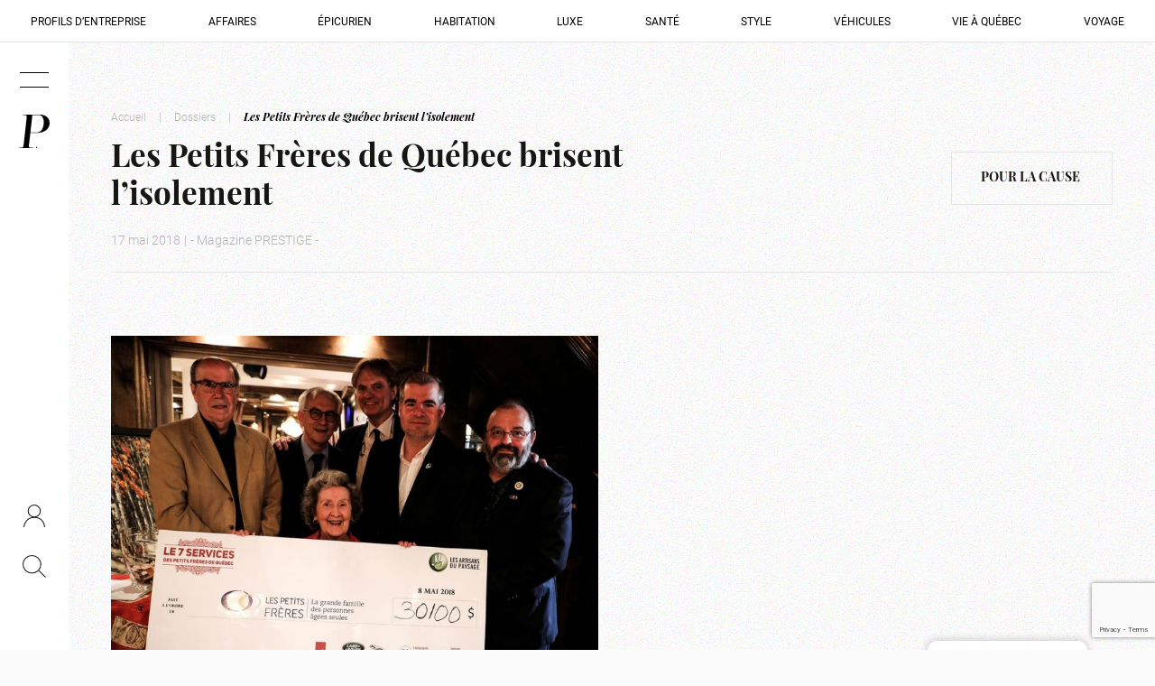

--- FILE ---
content_type: text/html; charset=UTF-8
request_url: https://magazineprestige.com/les-petits-freres-de-quebec-brisent-l-isolement/
body_size: 16372
content:
<!DOCTYPE html><html lang="fr-CA"><head><script data-no-optimize="1">var litespeed_docref=sessionStorage.getItem("litespeed_docref");litespeed_docref&&(Object.defineProperty(document,"referrer",{get:function(){return litespeed_docref}}),sessionStorage.removeItem("litespeed_docref"));</script> <script type="text/javascript" src="[data-uri]" defer></script> <meta charset="UTF-8"><meta http-equiv="x-ua-compatible" content="ie=edge"><meta name="viewport" content="width=device-width, initial-scale=1, maximum-scale=5, user-scalable=yes"><link rel="preload" as="image" href="https://magazineprestige.com/wp-content/uploads/2018/05/arton4589-768x512.jpg" imagesrcset="https://magazineprestige.com/wp-content/uploads/2018/05/arton4589-768x512.jpg 300w" imagesizes="(min-width:992px) 50vw, 100vw" fetchpriority="high"><link rel="stylesheet" href="https://use.typekit.net/qmj5tsn.css"> <script>(function(w,d,s,l,i){w[l]=w[l]||[];w[l].push({'gtm.start':
new Date().getTime(),event:'gtm.js'});var f=d.getElementsByTagName(s)[0],
j=d.createElement(s),dl=l!='dataLayer'?'&l='+l:'';j.async=true;j.src=
'https://www.googletagmanager.com/gtm.js?id='+i+dl;f.parentNode.insertBefore(j,f);
})(window,document,'script','dataLayer','GTM-MR7R84GM');</script>  <script src="https://www.googletagmanager.com/gtag/js?id=G-BS9P51CWEH" defer data-deferred="1"></script> <script src="[data-uri]" defer></script>  <script src="https://securepubads.g.doubleclick.net/tag/js/gpt.js" defer data-deferred="1"></script>  <script src="[data-uri]" defer></script>  <script src="[data-uri]" defer></script>  <script src="[data-uri]" defer></script>  <script src="[data-uri]" defer></script>  <script src="[data-uri]" defer></script>  <script src="[data-uri]" defer></script>  <script src="[data-uri]" defer></script>  <script src="[data-uri]" defer></script>  <script src="[data-uri]" defer></script>  <script src="[data-uri]" defer></script> <meta name='robots' content='index, follow, max-image-preview:large, max-snippet:-1, max-video-preview:-1' /><title>Les Petits Frères de Québec brisent l&#039;isolement - Magazine Prestige</title><link rel="canonical" href="https://magazineprestige.com/les-petits-freres-de-quebec-brisent-l-isolement/" /><meta property="og:locale" content="fr_CA" /><meta property="og:type" content="article" /><meta property="og:title" content="Les Petits Frères de Québec brisent l&#039;isolement - Magazine Prestige" /><meta property="og:description" content="Sur la photo : Gérard Fournier et André Demers, bénévoles, Drysdale Comeau, vieille amie de l’organisme, Jack Lavoie, président d’honneur, Pascal Fournier, directeur régional et Francis Masse, bénévole. L’organisme Les Petits Frères de la région de Québec a tenu, le 8 mai dernier, son 6e souper-bénéfice au restaurant La Scala en présence de 116 convives. [&hellip;]" /><meta property="og:url" content="https://magazineprestige.com/les-petits-freres-de-quebec-brisent-l-isolement/" /><meta property="og:site_name" content="Magazine Prestige" /><meta property="article:published_time" content="2018-05-17T17:37:30+00:00" /><meta property="og:image" content="https://magazineprestige.com/wp-content/uploads/2023/12/default.jpg" /><meta property="og:image:width" content="1200" /><meta property="og:image:height" content="1200" /><meta property="og:image:type" content="image/jpeg" /><meta name="twitter:card" content="summary_large_image" /><meta name="twitter:label1" content="Estimation du temps de lecture" /><meta name="twitter:data1" content="1 minute" /> <script type="application/ld+json" class="yoast-schema-graph">{"@context":"https://schema.org","@graph":[{"@type":"NewsArticle","@id":"https://magazineprestige.com/les-petits-freres-de-quebec-brisent-l-isolement/#article","isPartOf":{"@id":"https://magazineprestige.com/les-petits-freres-de-quebec-brisent-l-isolement/"},"author":{"name":"","@id":""},"headline":"Les Petits Frères de Québec brisent l&rsquo;isolement","datePublished":"2018-05-17T17:37:30+00:00","mainEntityOfPage":{"@id":"https://magazineprestige.com/les-petits-freres-de-quebec-brisent-l-isolement/"},"wordCount":170,"publisher":{"@id":"https://magazineprestige.com/#organization"},"image":{"@id":"https://magazineprestige.com/les-petits-freres-de-quebec-brisent-l-isolement/#primaryimage"},"thumbnailUrl":"https://magazineprestige.com/wp-content/uploads/2018/05/arton4589.jpg","articleSection":["Pour la cause"],"inLanguage":"fr-CA"},{"@type":"WebPage","@id":"https://magazineprestige.com/les-petits-freres-de-quebec-brisent-l-isolement/","url":"https://magazineprestige.com/les-petits-freres-de-quebec-brisent-l-isolement/","name":"Les Petits Frères de Québec brisent l'isolement - Magazine Prestige","isPartOf":{"@id":"https://magazineprestige.com/#website"},"primaryImageOfPage":{"@id":"https://magazineprestige.com/les-petits-freres-de-quebec-brisent-l-isolement/#primaryimage"},"image":{"@id":"https://magazineprestige.com/les-petits-freres-de-quebec-brisent-l-isolement/#primaryimage"},"thumbnailUrl":"https://magazineprestige.com/wp-content/uploads/2018/05/arton4589.jpg","datePublished":"2018-05-17T17:37:30+00:00","breadcrumb":{"@id":"https://magazineprestige.com/les-petits-freres-de-quebec-brisent-l-isolement/#breadcrumb"},"inLanguage":"fr-CA","potentialAction":[{"@type":"ReadAction","target":["https://magazineprestige.com/les-petits-freres-de-quebec-brisent-l-isolement/"]}]},{"@type":"ImageObject","inLanguage":"fr-CA","@id":"https://magazineprestige.com/les-petits-freres-de-quebec-brisent-l-isolement/#primaryimage","url":"https://magazineprestige.com/wp-content/uploads/2018/05/arton4589.jpg","contentUrl":"https://magazineprestige.com/wp-content/uploads/2018/05/arton4589.jpg","width":900,"height":600},{"@type":"BreadcrumbList","@id":"https://magazineprestige.com/les-petits-freres-de-quebec-brisent-l-isolement/#breadcrumb","itemListElement":[{"@type":"ListItem","position":1,"name":"Accueil","item":"https://magazineprestige.com/"},{"@type":"ListItem","position":2,"name":"Dossiers","item":"https://magazineprestige.com/dossiers/"},{"@type":"ListItem","position":3,"name":"Les Petits Frères de Québec brisent l&rsquo;isolement"}]},{"@type":"WebSite","@id":"https://magazineprestige.com/#website","url":"https://magazineprestige.com/","name":"Magazine Prestige","description":"","publisher":{"@id":"https://magazineprestige.com/#organization"},"alternateName":"Magazine Prestige","potentialAction":[{"@type":"SearchAction","target":{"@type":"EntryPoint","urlTemplate":"https://magazineprestige.com/?s={search_term_string}"},"query-input":{"@type":"PropertyValueSpecification","valueRequired":true,"valueName":"search_term_string"}}],"inLanguage":"fr-CA"},{"@type":"Organization","@id":"https://magazineprestige.com/#organization","name":"Magazine Prestige","alternateName":"Magazine Prestige","url":"https://magazineprestige.com/","logo":{"@type":"ImageObject","inLanguage":"fr-CA","@id":"https://magazineprestige.com/#/schema/logo/image/","url":"https://magazineprestige.com/wp-content/uploads/2023/12/default.jpg","contentUrl":"https://magazineprestige.com/wp-content/uploads/2023/12/default.jpg","width":1200,"height":1200,"caption":"Magazine Prestige"},"image":{"@id":"https://magazineprestige.com/#/schema/logo/image/"}}]}</script> <link rel='dns-prefetch' href='//cdnjs.cloudflare.com' /><link rel="alternate" title="oEmbed (JSON)" type="application/json+oembed" href="https://magazineprestige.com/wp-json/oembed/1.0/embed?url=https%3A%2F%2Fmagazineprestige.com%2Fles-petits-freres-de-quebec-brisent-l-isolement%2F" /><link rel="alternate" title="oEmbed (XML)" type="text/xml+oembed" href="https://magazineprestige.com/wp-json/oembed/1.0/embed?url=https%3A%2F%2Fmagazineprestige.com%2Fles-petits-freres-de-quebec-brisent-l-isolement%2F&#038;format=xml" /><style id='wp-img-auto-sizes-contain-inline-css' type='text/css'>img:is([sizes=auto i],[sizes^="auto," i]){contain-intrinsic-size:3000px 1500px}
/*# sourceURL=wp-img-auto-sizes-contain-inline-css */</style><link data-optimized="1" rel='stylesheet' id='contact-form-7-css' href='https://magazineprestige.com/wp-content/litespeed/css/bde4a4e7132172c79ad90d14a1c31621.css?ver=31621' type='text/css' media='all' /><link data-optimized="1" rel='stylesheet' id='wpa-css-css' href='https://magazineprestige.com/wp-content/litespeed/css/e9b3a1ce2b810b38e834ba4bfd5cd631.css?ver=cd631' type='text/css' media='all' /><link data-optimized="1" rel='stylesheet' id='bootstrap-css' href='https://magazineprestige.com/wp-content/litespeed/css/40dd8602a83d6bebc2982b383f5b7593.css?ver=b7593' type='text/css' media='all' /><link data-optimized="1" rel='stylesheet' id='slick-css' href='https://magazineprestige.com/wp-content/litespeed/css/61c01a10fa06b35f64241cd31b62a64a.css?ver=2a64a' type='text/css' media='all' /><link data-optimized="1" rel='stylesheet' id='slick-theme-css' href='https://magazineprestige.com/wp-content/litespeed/css/00bf4cd58cbba934c391fd378576df15.css?ver=6df15' type='text/css' media='all' /><link data-optimized="1" rel='stylesheet' id='style-css' href='https://magazineprestige.com/wp-content/litespeed/css/c6e6f1d2c6395cfe9aac0946ce622e08.css?ver=22e08' type='text/css' media='all' /> <script type="text/javascript" src="https://magazineprestige.com/wp-content/themes/magazine-prestige/assets/js/jquery.js" id="jquery-js"></script> <link rel="EditURI" type="application/rsd+xml" title="RSD" href="https://magazineprestige.com/xmlrpc.php?rsd" /><link rel="icon" href="https://magazineprestige.com/wp-content/uploads/2023/11/favicon-prestige-150x150.jpg" sizes="32x32" /><link rel="icon" href="https://magazineprestige.com/wp-content/uploads/2023/11/favicon-prestige-300x300.jpg" sizes="192x192" /><link rel="apple-touch-icon" href="https://magazineprestige.com/wp-content/uploads/2023/11/favicon-prestige-300x300.jpg" /><meta name="msapplication-TileImage" content="https://magazineprestige.com/wp-content/uploads/2023/11/favicon-prestige-300x300.jpg" /></head><body class="wp-singular post-template-default single single-post postid-11745 single-format-standard wp-theme-magazine-prestige"><noscript><iframe data-lazyloaded="1" src="about:blank" data-src="https://www.googletagmanager.com/ns.html?id=GTM-MR7R84GM" height="0" width="0" style="display:none;visibility:hidden"></iframe></noscript><div class="loading-panel"></div><div class="noise"></div><div class="overlay"></div><header><div class="top-section"><div class="burger">
<span></span>
<span></span></div>
<a href="https://magazineprestige.com" title="Accueil">
<?xml version="1.0" encoding="UTF-8"?>
<svg xmlns="http://www.w3.org/2000/svg" width="117.785" height="128" viewBox="0 0 117.785 128">
<g id="Groupe_313" data-name="Groupe 313" transform="translate(-1.732)">
<g id="Groupe_311" data-name="Groupe 311" transform="translate(1.732 0)">
<path id="Tracé_2" data-name="Tracé 2" d="M46.859,68.213a8.489,8.489,0,0,0,.9.1c8.148.006,16.3.026,24.446,0a20.467,20.467,0,0,0,12.02-3.652c4.846-3.417,7.918-8.162,10.149-13.5,2.731-6.531,3.67-13.4,3.826-20.414.134-5.966-.353-11.838-2.688-17.425-3.033-7.259-8.2-11.7-16.438-11.8-8.051-.094-16.1-.016-24.156-.006a2.061,2.061,0,0,0-.5.172q-3.772,33.21-7.557,66.529M2.953,128c-.163-1.094.245-1.416,1.261-1.418,3.063-.006,6.136,0,9.188-.221,3.711-.269,5.553-1.672,6.356-5.285.84-3.779,1.3-7.651,1.762-11.5,1.365-11.433,2.657-22.874,3.959-34.315q1.944-17.09,3.851-34.184,1.678-15.116,3.292-30.24a25.262,25.262,0,0,0,.184-2.977c-.04-3.489-1.838-5.65-5.352-6.08-2.365-.29-4.776-.214-7.167-.284-.9-.027-1.806,0-2.823,0,.024-.515.042-.917.064-1.39.428-.03.8-.077,1.164-.077q18.617-.006,37.236,0c9.727.006,19.457-.095,29.182.084,8.355.152,16.173,2.282,23.04,7.228a32.885,32.885,0,0,1,5.712,5.174,27.276,27.276,0,0,1,5.894,11.349,34.619,34.619,0,0,1,.869,10.618,34.3,34.3,0,0,1-2.58,11.317,32.98,32.98,0,0,1-7.8,11.106,44.331,44.331,0,0,1-6.784,5.251,49.385,49.385,0,0,1-26.386,7.618c-9.582.124-19.165.1-28.748.095-1.189,0-1.7.189-1.848,1.564-1.716,15.636-3.527,31.262-5.309,46.892-.059.517-.068,1.04-.107,1.56-.292,3.935,1.323,6.026,5.3,6.447,2.562.271,5.161.2,7.744.278.8.022,1.609,0,2.52,0-.033.534-.058.929-.087,1.394Z" transform="translate(-2.918 0)"></path>
<path id="Tracé_11" data-name="Tracé 11" d="M83.657,152.805a2.181,2.181,0,1,0-2.166-2.181,2.173,2.173,0,0,0,2.166,2.181" transform="translate(-16.047 -24.805)"></path>
</g>
</g>
</svg>
</a></div><div class="bottom-section">
<a class="btn-compte" href="https://abonnement.magazineprestige.com/" target="blank">
<svg xmlns="http://www.w3.org/2000/svg" width="23.059" height="24.597" viewBox="0 0 23.059 24.597">
<g id="Groupe_517" data-name="Groupe 517" transform="translate(-1251.502 -98)">
<g id="Ellipse_6" data-name="Ellipse 6" transform="translate(1256 98)" fill="none" stroke="#161615" stroke-width="1">
<circle cx="7" cy="7" r="7" stroke="none"/>
<circle cx="7" cy="7" r="6.5" fill="none"/>
</g>
<path id="Tracé_35" data-name="Tracé 35" d="M-3281-11638s.645-10.534,11.092-10.566,10.969,10.566,10.969,10.566" transform="translate(4533 11760.565)" fill="none" stroke="#161615" stroke-width="1"/>
</g>
</svg>
</a>
<a class="btn-search" href="#" title="Faire une recherche sur le site">
<svg xmlns="http://www.w3.org/2000/svg" width="25.354" height="24.854" viewBox="0 0 25.354 24.854">
<g id="Groupe_516" data-name="Groupe 516" transform="translate(-992 -149.296)">
<g id="Ellipse_5" data-name="Ellipse 5" transform="translate(992 149.296)" fill="none" stroke-width="1">
<circle cx="10.138" cy="10.138" r="10.138" stroke="none"/>
<circle cx="10.138" cy="10.138" r="9.638" fill="none"/>
</g>
<line id="Ligne_129" data-name="Ligne 129" x1="7.5" y1="7.501" transform="translate(1009.5 166.295)" fill="none" stroke-width="1"/>
</g>
</svg>
</a></div></header><div id="search-loading" class="d-none"><div class="lds-ring"><div></div><div></div><div></div><div></div></div></div><div class="menu-category"><div class="menu-menu-categories-container"><ul id="menu-menu-categories" class="menu"><li id="menu-item-1257" class="menu-item menu-item-type-taxonomy menu-item-object-category menu-item-1257"><a href="https://magazineprestige.com/dossiers/affaires/profils-dentreprise/">Profils d&rsquo;entreprise</a></li><li id="menu-item-326" class="menu-item menu-item-type-taxonomy menu-item-object-category menu-item-326"><a href="https://magazineprestige.com/dossiers/affaires/">Affaires</a></li><li id="menu-item-327" class="menu-item menu-item-type-taxonomy menu-item-object-category menu-item-327"><a href="https://magazineprestige.com/dossiers/epicurien/">Épicurien</a></li><li id="menu-item-328" class="menu-item menu-item-type-taxonomy menu-item-object-category menu-item-328"><a href="https://magazineprestige.com/dossiers/habitation/">Habitation</a></li><li id="menu-item-329" class="menu-item menu-item-type-taxonomy menu-item-object-category menu-item-329"><a href="https://magazineprestige.com/dossiers/luxe/">Luxe</a></li><li id="menu-item-330" class="menu-item menu-item-type-taxonomy menu-item-object-category menu-item-330"><a href="https://magazineprestige.com/dossiers/sante/">Santé</a></li><li id="menu-item-331" class="menu-item menu-item-type-taxonomy menu-item-object-category menu-item-331"><a href="https://magazineprestige.com/dossiers/style/">Style</a></li><li id="menu-item-1241" class="menu-item menu-item-type-taxonomy menu-item-object-category menu-item-1241"><a href="https://magazineprestige.com/dossiers/vehicules/">Véhicules</a></li><li id="menu-item-332" class="menu-item menu-item-type-taxonomy menu-item-object-category menu-item-332"><a href="https://magazineprestige.com/dossiers/vie-a-qc/">Vie à Québec</a></li><li id="menu-item-333" class="menu-item menu-item-type-taxonomy menu-item-object-category menu-item-333"><a href="https://magazineprestige.com/dossiers/voyage/">Voyage</a></li></ul></div></div><div class="search-section" data-url="https://magazineprestige.com"><div class="close-button">
<span></span>
<span></span></div><p class="title">Recherche</p><form>
<input type="text" placeholder="Que recherchez-vous?">
<button type="submit" title="Rechercher">
<svg xmlns="http://www.w3.org/2000/svg" width="25.354" height="24.854" viewBox="0 0 25.354 24.854">
<g id="Groupe_516" data-name="Groupe 516" transform="translate(-992 -149.296)">
<g id="Ellipse_5" data-name="Ellipse 5" transform="translate(992 149.296)" fill="none" stroke-width="1">
<circle cx="10.138" cy="10.138" r="10.138" stroke="none"/>
<circle cx="10.138" cy="10.138" r="9.638" fill="none"/>
</g>
<line id="Ligne_129" data-name="Ligne 129" x1="7.5" y1="7.501" transform="translate(1009.5 166.295)" fill="none" stroke-width="1"/>
</g>
</svg>
</button></form></div><div class="menu-burger"><div class="container-fluid p-0"><div class="row m-0"><div class="col-12 col-lg-8 p-0"><div class="menu-conteneur"><div class="menu-menu-principal-container"><ul id="menu-menu-principal" class="menu"><li class="menu-item menu-item-type-post_type menu-item-object-page menu-item-has-children"><a href="https://magazineprestige.com/dossiers/">Dossiers</a><ul class="sub-menu"><li class="menu-item menu-item-type-taxonomy menu-item-object-category"><a href="https://magazineprestige.com/dossiers/affaires/">Affaires</a></li><li class="menu-item menu-item-type-taxonomy menu-item-object-category"><a href="https://magazineprestige.com/dossiers/chronique/">Chronique</a></li><li class="menu-item menu-item-type-taxonomy menu-item-object-category"><a href="https://magazineprestige.com/dossiers/epicurien/">Épicurien</a></li><li class="menu-item menu-item-type-taxonomy menu-item-object-category"><a href="https://magazineprestige.com/dossiers/habitation/">Habitation</a></li><li class="menu-item menu-item-type-taxonomy menu-item-object-category"><a href="https://magazineprestige.com/dossiers/luxe/">Luxe</a></li><li class="menu-item menu-item-type-taxonomy menu-item-object-category"><a href="https://magazineprestige.com/dossiers/sante/">Santé</a></li><li class="menu-item menu-item-type-taxonomy menu-item-object-category"><a href="https://magazineprestige.com/dossiers/style/">Style</a></li><li class="menu-item menu-item-type-taxonomy menu-item-object-category"><a href="https://magazineprestige.com/dossiers/vehicules/">Véhicules</a></li><li class="menu-item menu-item-type-taxonomy menu-item-object-category"><a href="https://magazineprestige.com/dossiers/vie-a-qc/">Vie à QC</a></li><li class="menu-item menu-item-type-taxonomy menu-item-object-category"><a href="https://magazineprestige.com/dossiers/voyage/">Voyage</a></li></ul></li><li class="news menu-item menu-item-type-taxonomy menu-item-object-category current-post-ancestor"><a href="https://magazineprestige.com/dossiers/actualites/">Actualités</a><div class="sub-menu menu-news"><div class="list"><a href="https://magazineprestige.com/700-000-recoltes-retour-sur-la-25e-guignolee-des-medias-a-quebec/" class="content"><p class="top-info">13 janvier 2026 - &#8211; Magazine PRESTIGE &#8211;</p><div class="title-container"><p class="title">Retour sur la 25e Guignolée des médias à Québec</p></div></a><a href="https://magazineprestige.com/le-14e-bal-du-maire-de-la-fondation-jeunes-en-tete/" class="content"><p class="top-info">9 Décembre 2025 - &#8211; Magazine PRESTIGE &#8211;</p><div class="title-container"><p class="title">Le 14e Bal du maire de la Fondation Jeunes en Tête</p></div></a></div><a href="https://magazineprestige.com/dossiers/actualites/" class="btn-arrow"><svg version="1.2" xmlns="http://www.w3.org/2000/svg" viewBox="0 0 25 20" width="25" height="20"><style>.a{fill:none}</style><path fill-rule="evenodd" class="a" d="m23.8 10.1h-23.8"/><path fill-rule="evenodd" class="a" d="m14.8 19.4c0 0 2-7.7 9.3-9.3-7.3-1.5-9.3-9.2-9.3-9.2"/></svg><span>Toutes les actualités</span></a></div></li><li class="menu-item menu-item-type-post_type menu-item-object-page menu-item-has-children"><a href="https://magazineprestige.com/magazine/">Magazine</a><ul class="sub-menu"><li class="menu-item menu-item-type-custom menu-item-object-custom"><a href="https://issuu.com/antidotemedias/docs/magazine_prestige_d_cembre_2025?fr=xKAE9_zMzMw">Consultez la dernière édition</a></li><li class="menu-item menu-item-type-custom menu-item-object-custom"><a href="https://magazineprestige.com/magazine/#articles">Voir les articles de la dernière édition</a></li><li class="menu-item menu-item-type-post_type menu-item-object-page"><a href="https://magazineprestige.com/abonnement/">Abonnez-vous au magazine</a></li><li class="menu-item menu-item-type-post_type menu-item-object-page"><a href="https://magazineprestige.com/editions/">Anciennes éditions</a></li></ul></li><li class="menu-item menu-item-type-post_type menu-item-object-page menu-item-has-children"><a href="https://magazineprestige.com/abonnement/">Abonnement</a><ul class="sub-menu"><li class="menu-item menu-item-type-post_type menu-item-object-page"><a href="https://magazineprestige.com/abonnement/">Abonnez-vous au magazine</a></li><li class="menu-item menu-item-type-custom menu-item-object-custom"><a href="https://magazineprestige.com/abonnement/#infolettre">Abonnez-vous à l&rsquo;infolettre</a></li><li class="menu-item menu-item-type-post_type menu-item-object-page"><a href="https://magazineprestige.com/faq/">FAQ</a></li></ul></li><li class="menu-item menu-item-type-post_type menu-item-object-page menu-item-has-children"><a href="https://magazineprestige.com/notre-histoire/">À propos</a><ul class="sub-menu"><li class="menu-item menu-item-type-post_type menu-item-object-page"><a href="https://magazineprestige.com/notre-histoire/">Notre histoire</a></li><li class="menu-item menu-item-type-post_type menu-item-object-page"><a href="https://magazineprestige.com/notre-equipe/">Notre équipe</a></li></ul></li></ul></div><div class="sub-section"><div class="socials">
<a href="https://www.facebook.com/MagazinePRESTIGE/" title="Ouvrir média social" target="_blank" rel="noopener">
<?xml version="1.0" encoding="UTF-8"?>
<svg xmlns="http://www.w3.org/2000/svg" width="13.48" height="26.686" viewBox="0 0 13.48 26.686">
<path id="XMLID_835_" d="M77.133,14.213h2.925V26.256a.43.43,0,0,0,.43.43h4.96a.43.43,0,0,0,.43-.43V14.27h3.363a.43.43,0,0,0,.428-.381l.511-4.434a.43.43,0,0,0-.427-.48H85.88V6.2c0-.838.451-1.263,1.341-1.263h2.533a.43.43,0,0,0,.43-.43V.434a.43.43,0,0,0-.43-.43h-3.49c-.025,0-.079,0-.16,0a6.688,6.688,0,0,0-4.373,1.649A4.586,4.586,0,0,0,80.2,5.725v3.25H77.133a.43.43,0,0,0-.43.43v4.377A.43.43,0,0,0,77.133,14.213Z" transform="translate(-76.703)"></path>
</svg>
</a>
<a href="https://www.pinterest.com/magazineprestig/" title="Ouvrir média social" target="_blank" rel="noopener">
<?xml version="1.0" encoding="UTF-8"?>
<svg xmlns="http://www.w3.org/2000/svg" width="21.089" height="26.686" viewBox="0 0 21.089 26.686">
<path id="pinterest-svgrepo-com" d="M177.723,18.493c-.713,3.675-1.634,6.325-4.209,8.166-.8-5.552,1.168-9.722,2.078-14.151-1.554-2.573.187-7.753,3.461-6.478,4.03,1.571-3.2,9.193,1.849,10.192,5.271,1.042,7.158-7.952,3.891-11.221-4.722-4.719-14.129-.717-12.665,5.973.59,2.7-1.417,3.464-1.417,3.464-1.626-.659-1.782-2.942-1.7-5.169C169.2,4.147,173.687.56,178.187.063c5.692-.628,11.034,2.058,11.77,7.332.832,5.951-2.46,12.787-8.547,12.323a11.458,11.458,0,0,1-3.687-1.224" transform="translate(-168.996 0.027)" fill-rule="evenodd"></path>
</svg>
</a>
<a href="https://ca.linkedin.com/company/magazine-prestige" title="Ouvrir média social" target="_blank" rel="noopener">
<?xml version="1.0" encoding="UTF-8"?>
<svg xmlns="http://www.w3.org/2000/svg" width="26.5" height="23.636" viewBox="0 0 26.5 23.636">
<g id="Groupe_314" data-name="Groupe 314" transform="translate(0 -23.916)">
<path id="Tracé_15" data-name="Tracé 15" d="M.84,195.234H4.2a.84.84,0,0,0,.84-.84v-14.7a.84.84,0,0,0-.84-.84H.84a.84.84,0,0,0-.84.84v14.7A.84.84,0,0,0,.84,195.234Z" transform="translate(0 -147.682)"></path>
<path id="Tracé_16" data-name="Tracé 16" d="M.84,28.584H4.2a.84.84,0,0,0,.84-.84V24.756a.84.84,0,0,0-.84-.84H.84a.84.84,0,0,0-.84.84v2.987A.84.84,0,0,0,.84,28.584Z"></path>
<path id="Tracé_17" data-name="Tracé 17" d="M197.655,171.781a5.115,5.115,0,0,0-2.091-1.535,7.572,7.572,0,0,0-3.052-.6,7.474,7.474,0,0,0-5.743,2.587c-.312.343-.539.268-.539-.2v-1.12a.84.84,0,0,0-.84-.84h-3a.84.84,0,0,0-.84.84v14.7a.84.84,0,0,0,.84.84h3.364a.84.84,0,0,0,.84-.84v-5.113a16.45,16.45,0,0,1,.386-4.38,3.617,3.617,0,0,1,1.427-1.9,4.045,4.045,0,0,1,2.352-.718,3,3,0,0,1,1.75.5,2.8,2.8,0,0,1,1.05,1.409,15.033,15.033,0,0,1,.323,3.994v6.208a.84.84,0,0,0,.84.84h3.364a.84.84,0,0,0,.84-.84v-8.327a15.768,15.768,0,0,0-.278-3.393A5.557,5.557,0,0,0,197.655,171.781Z" transform="translate(-173.046 -138.907)"></path>
</g>
</svg>
</a>
<a href="https://www.instagram.com/magazineprestige/" title="Ouvrir média social" target="_blank" rel="noopener">
<?xml version="1.0" encoding="UTF-8"?>
<svg xmlns="http://www.w3.org/2000/svg" width="23.636" height="23.636" viewBox="0 0 23.636 23.636">
<path id="Tracé_14" data-name="Tracé 14" d="M22.909,4H8.727A4.741,4.741,0,0,0,4,8.727V22.909a4.741,4.741,0,0,0,4.727,4.727H22.909a4.741,4.741,0,0,0,4.727-4.727V8.727A4.741,4.741,0,0,0,22.909,4ZM15.818,21.727a5.909,5.909,0,1,1,5.909-5.909A5.926,5.926,0,0,1,15.818,21.727Zm6.5-11.227A1.182,1.182,0,1,1,23.5,9.318,1.185,1.185,0,0,1,22.318,10.5Z" transform="translate(-4 -4)"></path>
</svg>
</a></div><div class="menu"><div class="menu-menu-secondaire-container"><ul id="menu-menu-secondaire" class="menu"><li id="menu-item-98" class="menu-item menu-item-type-post_type menu-item-object-page menu-item-98"><a href="https://magazineprestige.com/contactez-nous/">Contact</a></li><li id="menu-item-99" class="menu-item menu-item-type-custom menu-item-object-custom menu-item-99"><a target="_blank" href="https://quoifaire.com/">Quoi Faire</a></li></ul></div></div></div></div></div><div class="col-12 col-lg-4 p-0"><div class="magazine"><div class="title-section"><p class="title">Magazine</p><p class="date">Décembre 2025</p></div>
<a href="https://issuu.com/antidotemedias/docs/magazine_prestige_d_cembre_2025?fr=xKAE9_zMzMw" target="_blank" rel="noopener" class="image-section">
<img src="https://magazineprestige.com/wp-content/uploads/2025/12/PrestigeDecembre2025_Mockup-cover-cafe-683x1024.jpg" srcset="https://magazineprestige.com/wp-content/uploads/2025/12/PrestigeDecembre2025_Mockup-cover-cafe-768x1152.jpg 992w" sizes="(min-width: 992px) 33vw" alt="PrestigeDecembre2025_Mockup cover cafe" width="200" height="300">
</a></div></div></div></div></div><div id="main"><div class="article--infos"><div class="container"><div class="row"><div class="col-12"><div class="breadcrumbs"><div id="bread"><p id="breadcrumbs"><span><span><a href="https://magazineprestige.com/">Accueil</a></span> <span class="separateur">|</span> <span><a href="https://magazineprestige.com/dossiers/" title="Dossiers">Dossiers</a></span> <span class="separateur">|</span> <span class="breadcrumb_last" aria-current="page">Les Petits Frères de Québec brisent l&rsquo;isolement</span></span></p></div></div></div></div></div><div class="container"><div class="row"><div class="col-12"><div class="inner-container"><div class="title-container"><h1>Les Petits Frères de Québec brisent l&rsquo;isolement</h1><p class="infos">
<span>17 mai 2018</span><span>|</span>
<span>- Magazine PRESTIGE -</span></p></div><div class="category-container">
<a href="https://magazineprestige.com/dossiers/actualites/pour-la-cause/" class="btn-solid" title="Dossier - Pour la cause">
<span>Pour la cause</span>
<svg version="1.2" xmlns="http://www.w3.org/2000/svg" viewBox="0 0 25 20" width="25" height="20"><style>.a{fill:none}</style><path fill-rule="evenodd" class="a" d="m23.8 10.1h-23.8"/><path fill-rule="evenodd" class="a" d="m14.8 19.4c0 0 2-7.7 9.3-9.3-7.3-1.5-9.3-9.2-9.3-9.2"/></svg>                            </a></div></div></div></div></div></div><div class="article--entete"><div class="container"><div class="row"><div class="col-12 col-lg-6"><div class="image-container">
<img src="https://magazineprestige.com/wp-content/uploads/2018/05/arton4589-768x512.jpg" srcset="https://magazineprestige.com/wp-content/uploads/2018/05/arton4589-768x512.jpg 300w" sizes="100vw, (min-width:992px) 50vw" alt="Les Petits Frères de Québec brisent l&rsquo;isolement" width="768" height="512" fetchpriority="high"></div></div><div class="col-12 col-lg-6"><div class="content-container"></div></div></div></div></div><div class="article--contenu"><div class="container"><div class="row"><div class="col-12 col-lg-8 content-container"><div class="content"><p>Sur la photo : Gérard Fournier et André Demers, bénévoles, Drysdale Comeau,	 vieille amie de l’organisme,	 Jack	 Lavoie, président d’honneur, Pascal Fournier, directeur régional et Francis Masse, bénévole.</p><h3>L’organisme Les Petits Frères de la région de Québec a tenu, le 8 mai dernier, son 6e souper-bénéfice au restaurant La Scala en présence de 116 convives.</h3><p>L&rsquo;activité, qui s&rsquo;est déroulée sous la présidence d&rsquo;honneur de Jack Lavoie, président des Artisans du Paysage, a récolté 30 100 $; une augmentation notable	 de plus de	 30% par rapport à l&rsquo;année précédente.</p><p><strong>À propos de l&rsquo;organisme Les Petits Frères</strong><br />Depuis plus de 55 ans, l’organisme a pour mission	d’accueillir	et d’accompagner les	 personnes	seules du grand âge afin de	briser leur isolement, en créant autour	d’elles une famille engagée et fidèle jusqu’à la fin de leur vie.</p></div></div><div class="col-12 col-lg-4 publicite-container"><div class="section-publicite pt-0"><div id='div-gpt-ad-1703124840211-0' class="publicite publicite--dbb"> <script src="[data-uri]" defer></script> </div></div></div></div></div></div><div class="section-publicite pt-0"><div id='div-gpt-ad-1703122918589-0' class="publicite publicite--leader-bb"> <script src="[data-uri]" defer></script> </div></div><div class="others-section"><p class="titre-fond">rêver</p><div class="container"><div class="row title-container"><div class="col-12"><h2>Autres articles dans cette catégorie</h2></div></div><div class="row list">
<a href="https://magazineprestige.com/agenda-philanthropique-12e-bal-du-maire-de-quebec-de-la-fondation-jeune-en-tete/" class="col-12 col-lg-4 item" title="[AGENDA PHILANTHROPIQUE] 12e Bal du maire de Québec de la Fondation Jeune en Tête &#8211; Soutenir la santé mentale de nos jeunes"><div class="image-container">
<img src="https://magazineprestige.com/wp-content/uploads/2023/10/arton6691-768x512.jpg" srcset="https://magazineprestige.com/wp-content/uploads/2023/10/arton6691-768x512.jpg 300w" sizes="100vw, (min-width:992px) 33vw" alt="[AGENDA PHILANTHROPIQUE] 12e Bal du maire de Québec de la Fondation Jeune en Tête &#8211; Soutenir la santé mentale de nos jeunes" width="768" height="512" loading="lazy"><div class="tag">Pour la cause</div></div><div class="content-container"><p class="date">2 octobre 2023</p><p class="title">[AGENDA PHILANTHROPIQUE] 12e Bal du maire de Québec de la Fondation Jeune en Tête &#8211; Soutenir la santé mentale de nos jeunes</p></div>
</a>
<a href="https://magazineprestige.com/edition-record-pour-le-14e-cyclo-defi-iucpq/" class="col-12 col-lg-4 item" title="[PHILANTHROPIE] Édition record pour le 14e Cyclo-Défi IUCPQ"><div class="image-container">
<img src="https://magazineprestige.com/wp-content/uploads/2023/09/arton6689-768x512.jpg" srcset="https://magazineprestige.com/wp-content/uploads/2023/09/arton6689-768x512.jpg 300w" sizes="100vw, (min-width:992px) 33vw" alt="[PHILANTHROPIE] Édition record pour le 14e Cyclo-Défi IUCPQ" width="768" height="512" loading="lazy"><div class="tag">Pour la cause</div></div><div class="content-container"><p class="date">19 septembre 2023</p><p class="title">[PHILANTHROPIE] Édition record pour le 14e Cyclo-Défi IUCPQ</p></div>
</a><div class="col-12 col-lg-4 item"><div class="inner-button"><p class="title">Découvrez-en <span>plus</span></p>
<a href="https://magazineprestige.com/dossiers/actualites/pour-la-cause/" class="btn-arrow" title="Voir tous les articles">
<svg version="1.2" xmlns="http://www.w3.org/2000/svg" viewBox="0 0 25 20" width="25" height="20"><style>.a{fill:none}</style><path fill-rule="evenodd" class="a" d="m23.8 10.1h-23.8"/><path fill-rule="evenodd" class="a" d="m14.8 19.4c0 0 2-7.7 9.3-9.3-7.3-1.5-9.3-9.2-9.3-9.2"/></svg>                        <span>Voir tous les articles</span>
</a></div></div></div></div></div><footer id="infolettre"><div class="container"><div class="row infolettre"><div class="col-12 col-lg-6"><div class="title-container"><h2>Chaque semaine, recevez nos dernières nouvelles dans votre boîte courriel.</h2></div></div><div class="col-12 col-lg-6"><div class="infolettre-container"><p class="title">Abonnez-vous à l'infolettre</p><div class="form-section"><form action="https://app.cyberimpact.com/optin" method="post" accept-charset="utf-8"><fieldset><div class="input-container">
<input type="text" id="ci_email" required placeholder="Courriel" name="ci_email" maxlength="255"/></div><div style="display:block; visibility:hidden; height:1px;">
<input type="hidden" id="ci_groups" name="ci_groups" value="2"/>
<input type="hidden" id="ci_account" name="ci_account" value="cd552cc2-cef7-4c9c-d12c-9f469a1f1da3"/>
<input type="hidden" id="ci_language" name="ci_language" value="fr_ca"/>
<input type="hidden" id="ci_sent_url" name="ci_sent_url" value="https://stage.magazineprestige.com/confirmez-votre-inscription/"/>
<input type="hidden" id="ci_error_url" name="ci_error_url" value="" />
<input type="hidden" id="ci_confirm_url" name="ci_confirm_url" value="https://stage.magazineprestige.com/inscription-validee/" /></div>
<button type="submit" class="btn-solid" title="M'abonner">
<span>M'abonner</span>
<svg version="1.2" xmlns="http://www.w3.org/2000/svg" viewBox="0 0 25 20" width="25" height="20"><style>.a{fill:none}</style><path fill-rule="evenodd" class="a" d="m23.8 10.1h-23.8"/><path fill-rule="evenodd" class="a" d="m14.8 19.4c0 0 2-7.7 9.3-9.3-7.3-1.5-9.3-9.2-9.3-9.2"/></svg>                            </button><div style="color:#aaa; font-size:10px; display: none;">
<a style="color:#aaa; font-size:10px;text-decoration:none;" href="https://www.cyberimpact.com">Email marketing</a> <a style="color:#aaa; font-size:10px;text-decoration:none;" href="https://www.cyberimpact.com">Cyberimpact</a></div></fieldset></form></div></div></div></div><div class="row bottom"><div class="col-12 col-lg-3"><div class="coordonnees"><div class="contact"><h3>Vous désirez annoncer avec nous?</h3>
<a href="https://magazineprestige.com/contactez-nous/" class="btn-arrow" title="Contactez-nous">
<svg version="1.2" xmlns="http://www.w3.org/2000/svg" viewBox="0 0 25 20" width="25" height="20"><style>.a{fill:none}</style><path fill-rule="evenodd" class="a" d="m23.8 10.1h-23.8"/><path fill-rule="evenodd" class="a" d="m14.8 19.4c0 0 2-7.7 9.3-9.3-7.3-1.5-9.3-9.2-9.3-9.2"/></svg>                            <span>Contactez-nous</span>
</a></div><div class="list">
<a href="https://maps.app.goo.gl/Z5UWQYDsDa8dx4Lt6" target="_blank" rel="noopener" title="Voir sur Google Map">6500, boul. Pierre-Bertrand, suite 200 Québec (Québec) G2J 1R4</a>
<a href="tel:5819819555" title="Nous appeler au (581) 981-9555">(581) 981-9555</a>
<a href="/cdn-cgi/l/email-protection#264f484049664b4741475c4f484356544355524f41430845494b" title="Nous écrire à l'adresse courriel: info@magazineprestige.com"><span class="__cf_email__" data-cfemail="563f383039163b3731372c3f383326243325223f31337835393b">[email&#160;protected]</span></a></div></div></div><div class="col-12 col-lg-6"><div class="identite">
<a href="https://magazineprestige.com" title="Voir la page d'accueil du Magazine Prestige">
<?xml version="1.0" encoding="UTF-8"?>
<svg xmlns="http://www.w3.org/2000/svg" width="117.785" height="128" viewBox="0 0 117.785 128">
<g id="Groupe_313" data-name="Groupe 313" transform="translate(-1.732)">
<g id="Groupe_311" data-name="Groupe 311" transform="translate(1.732 0)">
<path id="Tracé_2" data-name="Tracé 2" d="M46.859,68.213a8.489,8.489,0,0,0,.9.1c8.148.006,16.3.026,24.446,0a20.467,20.467,0,0,0,12.02-3.652c4.846-3.417,7.918-8.162,10.149-13.5,2.731-6.531,3.67-13.4,3.826-20.414.134-5.966-.353-11.838-2.688-17.425-3.033-7.259-8.2-11.7-16.438-11.8-8.051-.094-16.1-.016-24.156-.006a2.061,2.061,0,0,0-.5.172q-3.772,33.21-7.557,66.529M2.953,128c-.163-1.094.245-1.416,1.261-1.418,3.063-.006,6.136,0,9.188-.221,3.711-.269,5.553-1.672,6.356-5.285.84-3.779,1.3-7.651,1.762-11.5,1.365-11.433,2.657-22.874,3.959-34.315q1.944-17.09,3.851-34.184,1.678-15.116,3.292-30.24a25.262,25.262,0,0,0,.184-2.977c-.04-3.489-1.838-5.65-5.352-6.08-2.365-.29-4.776-.214-7.167-.284-.9-.027-1.806,0-2.823,0,.024-.515.042-.917.064-1.39.428-.03.8-.077,1.164-.077q18.617-.006,37.236,0c9.727.006,19.457-.095,29.182.084,8.355.152,16.173,2.282,23.04,7.228a32.885,32.885,0,0,1,5.712,5.174,27.276,27.276,0,0,1,5.894,11.349,34.619,34.619,0,0,1,.869,10.618,34.3,34.3,0,0,1-2.58,11.317,32.98,32.98,0,0,1-7.8,11.106,44.331,44.331,0,0,1-6.784,5.251,49.385,49.385,0,0,1-26.386,7.618c-9.582.124-19.165.1-28.748.095-1.189,0-1.7.189-1.848,1.564-1.716,15.636-3.527,31.262-5.309,46.892-.059.517-.068,1.04-.107,1.56-.292,3.935,1.323,6.026,5.3,6.447,2.562.271,5.161.2,7.744.278.8.022,1.609,0,2.52,0-.033.534-.058.929-.087,1.394Z" transform="translate(-2.918 0)"></path>
<path id="Tracé_11" data-name="Tracé 11" d="M83.657,152.805a2.181,2.181,0,1,0-2.166-2.181,2.173,2.173,0,0,0,2.166,2.181" transform="translate(-16.047 -24.805)"></path>
</g>
</g>
</svg>
</a><div class="socials">
<a href="https://www.facebook.com/MagazinePRESTIGE/" title="Voir la page Facebook" target="_blank" rel="noopener">
<?xml version="1.0" encoding="UTF-8"?>
<svg xmlns="http://www.w3.org/2000/svg" width="13.48" height="26.686" viewBox="0 0 13.48 26.686">
<path id="XMLID_835_" d="M77.133,14.213h2.925V26.256a.43.43,0,0,0,.43.43h4.96a.43.43,0,0,0,.43-.43V14.27h3.363a.43.43,0,0,0,.428-.381l.511-4.434a.43.43,0,0,0-.427-.48H85.88V6.2c0-.838.451-1.263,1.341-1.263h2.533a.43.43,0,0,0,.43-.43V.434a.43.43,0,0,0-.43-.43h-3.49c-.025,0-.079,0-.16,0a6.688,6.688,0,0,0-4.373,1.649A4.586,4.586,0,0,0,80.2,5.725v3.25H77.133a.43.43,0,0,0-.43.43v4.377A.43.43,0,0,0,77.133,14.213Z" transform="translate(-76.703)"></path>
</svg>
</a>
<a href="https://www.pinterest.com/magazineprestig/" title="Voir la page Pinterest" target="_blank" rel="noopener">
<?xml version="1.0" encoding="UTF-8"?>
<svg xmlns="http://www.w3.org/2000/svg" width="21.089" height="26.686" viewBox="0 0 21.089 26.686">
<path id="pinterest-svgrepo-com" d="M177.723,18.493c-.713,3.675-1.634,6.325-4.209,8.166-.8-5.552,1.168-9.722,2.078-14.151-1.554-2.573.187-7.753,3.461-6.478,4.03,1.571-3.2,9.193,1.849,10.192,5.271,1.042,7.158-7.952,3.891-11.221-4.722-4.719-14.129-.717-12.665,5.973.59,2.7-1.417,3.464-1.417,3.464-1.626-.659-1.782-2.942-1.7-5.169C169.2,4.147,173.687.56,178.187.063c5.692-.628,11.034,2.058,11.77,7.332.832,5.951-2.46,12.787-8.547,12.323a11.458,11.458,0,0,1-3.687-1.224" transform="translate(-168.996 0.027)" fill-rule="evenodd"></path>
</svg>
</a>
<a href="https://ca.linkedin.com/company/magazine-prestige" title="Voir la page linkedin-new" target="_blank" rel="noopener">
<?xml version="1.0" encoding="UTF-8"?>
<svg xmlns="http://www.w3.org/2000/svg" width="26.5" height="23.636" viewBox="0 0 26.5 23.636">
<g id="Groupe_314" data-name="Groupe 314" transform="translate(0 -23.916)">
<path id="Tracé_15" data-name="Tracé 15" d="M.84,195.234H4.2a.84.84,0,0,0,.84-.84v-14.7a.84.84,0,0,0-.84-.84H.84a.84.84,0,0,0-.84.84v14.7A.84.84,0,0,0,.84,195.234Z" transform="translate(0 -147.682)"></path>
<path id="Tracé_16" data-name="Tracé 16" d="M.84,28.584H4.2a.84.84,0,0,0,.84-.84V24.756a.84.84,0,0,0-.84-.84H.84a.84.84,0,0,0-.84.84v2.987A.84.84,0,0,0,.84,28.584Z"></path>
<path id="Tracé_17" data-name="Tracé 17" d="M197.655,171.781a5.115,5.115,0,0,0-2.091-1.535,7.572,7.572,0,0,0-3.052-.6,7.474,7.474,0,0,0-5.743,2.587c-.312.343-.539.268-.539-.2v-1.12a.84.84,0,0,0-.84-.84h-3a.84.84,0,0,0-.84.84v14.7a.84.84,0,0,0,.84.84h3.364a.84.84,0,0,0,.84-.84v-5.113a16.45,16.45,0,0,1,.386-4.38,3.617,3.617,0,0,1,1.427-1.9,4.045,4.045,0,0,1,2.352-.718,3,3,0,0,1,1.75.5,2.8,2.8,0,0,1,1.05,1.409,15.033,15.033,0,0,1,.323,3.994v6.208a.84.84,0,0,0,.84.84h3.364a.84.84,0,0,0,.84-.84v-8.327a15.768,15.768,0,0,0-.278-3.393A5.557,5.557,0,0,0,197.655,171.781Z" transform="translate(-173.046 -138.907)"></path>
</g>
</svg>
</a>
<a href="https://www.instagram.com/magazineprestige/" title="Voir la page Instagram" target="_blank" rel="noopener">
<?xml version="1.0" encoding="UTF-8"?>
<svg xmlns="http://www.w3.org/2000/svg" width="23.636" height="23.636" viewBox="0 0 23.636 23.636">
<path id="Tracé_14" data-name="Tracé 14" d="M22.909,4H8.727A4.741,4.741,0,0,0,4,8.727V22.909a4.741,4.741,0,0,0,4.727,4.727H22.909a4.741,4.741,0,0,0,4.727-4.727V8.727A4.741,4.741,0,0,0,22.909,4ZM15.818,21.727a5.909,5.909,0,1,1,5.909-5.909A5.926,5.926,0,0,1,15.818,21.727Zm6.5-11.227A1.182,1.182,0,1,1,23.5,9.318,1.185,1.185,0,0,1,22.318,10.5Z" transform="translate(-4 -4)"></path>
</svg>
</a></div></div></div><div class="col-12 col-lg-3"><div class="magazine-section"><div class="magazine">
<a href="https://magazineprestige.com/magazine/" target="" class="title" title="Le Magazine Prestige">
Le Magazine Prestige                        </a><div class="menus-sidebyside">
<a href="https://issuu.com/antidotemedias/docs/magazine_prestige_d_cembre_2025?fr=xKAE9_zMzMw" class="lien-magazine-virtuel" target="_blank" rel="noopener">
Le consulter                            </a><div class="menu-menu-magazine-container"><ul id="menu-menu-magazine" class="menu"><li id="menu-item-96" class="menu-item menu-item-type-post_type menu-item-object-page menu-item-96"><a href="https://magazineprestige.com/abonnement/">S&rsquo;abonner</a></li></ul></div></div></div><div class="menu-menu-footer-container"><ul id="menu-menu-footer" class="menu"><li id="menu-item-1169" class="menu-item menu-item-type-post_type menu-item-object-page menu-item-privacy-policy menu-item-1169"><a rel="privacy-policy" href="https://magazineprestige.com/politique-de-confidentialite/">Politique de confidentialité</a></li><li id="menu-item-23185" class="menu-item menu-item-type-post_type menu-item-object-page menu-item-23185"><a href="https://magazineprestige.com/politique-de-remboursement/">Politique de remboursement</a></li></ul></div></div></div></div></div></footer></div><a href="javascript:Didomi.preferences.show()" class="btn-consent">Gérer le consentement</a><style>.btn-consent {
        display: block;
        position: fixed;
        right: 75px;
        bottom: 0;
        padding: 8px 10px;
        background-color: #fff;
        border-radius: 10px 10px 0 0;
        -webkit-box-shadow: 0 0 10px 1px rgba(0,0,0,0.2);
        box-shadow: 0 0 10px 1px rgba(0,0,0,0.2);
        color: #000;
        font-size: 16px;
        transform: translateY(75%);
        transition: transform 0.3s;
    }

    .btn-consent:hover {
        color: #000;
        text-decoration: none;
        transform: none;
    }

    @media (max-width: 991px) {
        .btn-consent {
            position: relative;
            right: auto;
            bottom: auto;
            border-radius: 0;
            transform: none;
            width: 100%;
            text-align: center;
        }
    }</style> <script data-cfasync="false" src="/cdn-cgi/scripts/5c5dd728/cloudflare-static/email-decode.min.js"></script><script type="speculationrules">{"prefetch":[{"source":"document","where":{"and":[{"href_matches":"/*"},{"not":{"href_matches":["/wp-*.php","/wp-admin/*","/wp-content/uploads/*","/wp-content/*","/wp-content/plugins/*","/wp-content/themes/magazine-prestige/*","/*\\?(.+)"]}},{"not":{"selector_matches":"a[rel~=\"nofollow\"]"}},{"not":{"selector_matches":".no-prefetch, .no-prefetch a"}}]},"eagerness":"conservative"}]}</script> <script data-optimized="1" type="text/javascript" src="https://magazineprestige.com/wp-content/litespeed/js/e6eed9e4039022e436d51377f68b412c.js?ver=b412c" id="wp-hooks-js" defer data-deferred="1"></script> <script data-optimized="1" type="text/javascript" src="https://magazineprestige.com/wp-content/litespeed/js/94a1411a860f52090d855d89a6523fa9.js?ver=23fa9" id="wp-i18n-js" defer data-deferred="1"></script> <script type="text/javascript" id="wp-i18n-js-after" src="[data-uri]" defer></script> <script data-optimized="1" type="text/javascript" src="https://magazineprestige.com/wp-content/litespeed/js/ae12386dfc6852f3ee5ecf56700ca227.js?ver=ca227" id="swv-js" defer data-deferred="1"></script> <script type="text/javascript" id="contact-form-7-js-before" src="[data-uri]" defer></script> <script data-optimized="1" type="text/javascript" src="https://magazineprestige.com/wp-content/litespeed/js/63bc93a735dfc7420ea31b5921d2fddc.js?ver=2fddc" id="contact-form-7-js" defer data-deferred="1"></script> <script data-optimized="1" type="text/javascript" src="https://magazineprestige.com/wp-content/litespeed/js/00dce24048988dec2563993331d6cfdb.js?ver=6cfdb" id="wpascript-js" defer data-deferred="1"></script> <script type="text/javascript" id="wpascript-js-after" src="[data-uri]" defer></script> <script data-optimized="1" type="text/javascript" src="https://magazineprestige.com/wp-content/litespeed/js/836e92f8067aba139727ebda66d8ec58.js?ver=8ec58" id="imagesloaded-js" defer data-deferred="1"></script> <script data-optimized="1" type="text/javascript" src="https://magazineprestige.com/wp-content/litespeed/js/d2385be7e2a0a43fcbd2640dc9e120cb.js?ver=120cb" id="masonry-js" defer="defer" data-wp-strategy="defer"></script> <script type="text/javascript" src="https://cdnjs.cloudflare.com/ajax/libs/jquery.imagesloaded/4.1.4/imagesloaded.pkgd.min.js?ver=1.1" id="imagesLoaded-js" defer="defer" data-wp-strategy="defer"></script> <script type="text/javascript" id="main-js-extra" src="[data-uri]" defer></script> <script data-optimized="1" type="text/javascript" src="https://magazineprestige.com/wp-content/litespeed/js/0443246607bf395887e8ca77bdaecae6.js?ver=ecae6" id="main-js" defer="defer" data-wp-strategy="defer"></script> <script data-optimized="1" type="text/javascript" src="https://magazineprestige.com/wp-content/litespeed/js/a520219be5fa3653fc5e319a9797c1d8.js?ver=7c1d8" id="slick-js" defer="defer" data-wp-strategy="defer"></script> <script type="text/javascript" src="https://www.google.com/recaptcha/api.js?render=6LduyDEpAAAAAOQmP335QyQyJWoj8liXENyHj_gT&amp;ver=3.0" id="google-recaptcha-js" defer data-deferred="1"></script> <script data-optimized="1" type="text/javascript" src="https://magazineprestige.com/wp-content/litespeed/js/1bd286e633f03bc3a9f8a6036a51f1e1.js?ver=1f1e1" id="wp-polyfill-js" defer data-deferred="1"></script> <script type="text/javascript" id="wpcf7-recaptcha-js-before" src="[data-uri]" defer></script> <script data-optimized="1" type="text/javascript" src="https://magazineprestige.com/wp-content/litespeed/js/3d73b7403984c5795b4d8c5cc5aa1f57.js?ver=a1f57" id="wpcf7-recaptcha-js" defer data-deferred="1"></script> <script type="text/javascript" src="[data-uri]" defer></script> <script data-no-optimize="1">window.lazyLoadOptions=Object.assign({},{threshold:300},window.lazyLoadOptions||{});!function(t,e){"object"==typeof exports&&"undefined"!=typeof module?module.exports=e():"function"==typeof define&&define.amd?define(e):(t="undefined"!=typeof globalThis?globalThis:t||self).LazyLoad=e()}(this,function(){"use strict";function e(){return(e=Object.assign||function(t){for(var e=1;e<arguments.length;e++){var n,a=arguments[e];for(n in a)Object.prototype.hasOwnProperty.call(a,n)&&(t[n]=a[n])}return t}).apply(this,arguments)}function o(t){return e({},at,t)}function l(t,e){return t.getAttribute(gt+e)}function c(t){return l(t,vt)}function s(t,e){return function(t,e,n){e=gt+e;null!==n?t.setAttribute(e,n):t.removeAttribute(e)}(t,vt,e)}function i(t){return s(t,null),0}function r(t){return null===c(t)}function u(t){return c(t)===_t}function d(t,e,n,a){t&&(void 0===a?void 0===n?t(e):t(e,n):t(e,n,a))}function f(t,e){et?t.classList.add(e):t.className+=(t.className?" ":"")+e}function _(t,e){et?t.classList.remove(e):t.className=t.className.replace(new RegExp("(^|\\s+)"+e+"(\\s+|$)")," ").replace(/^\s+/,"").replace(/\s+$/,"")}function g(t){return t.llTempImage}function v(t,e){!e||(e=e._observer)&&e.unobserve(t)}function b(t,e){t&&(t.loadingCount+=e)}function p(t,e){t&&(t.toLoadCount=e)}function n(t){for(var e,n=[],a=0;e=t.children[a];a+=1)"SOURCE"===e.tagName&&n.push(e);return n}function h(t,e){(t=t.parentNode)&&"PICTURE"===t.tagName&&n(t).forEach(e)}function a(t,e){n(t).forEach(e)}function m(t){return!!t[lt]}function E(t){return t[lt]}function I(t){return delete t[lt]}function y(e,t){var n;m(e)||(n={},t.forEach(function(t){n[t]=e.getAttribute(t)}),e[lt]=n)}function L(a,t){var o;m(a)&&(o=E(a),t.forEach(function(t){var e,n;e=a,(t=o[n=t])?e.setAttribute(n,t):e.removeAttribute(n)}))}function k(t,e,n){f(t,e.class_loading),s(t,st),n&&(b(n,1),d(e.callback_loading,t,n))}function A(t,e,n){n&&t.setAttribute(e,n)}function O(t,e){A(t,rt,l(t,e.data_sizes)),A(t,it,l(t,e.data_srcset)),A(t,ot,l(t,e.data_src))}function w(t,e,n){var a=l(t,e.data_bg_multi),o=l(t,e.data_bg_multi_hidpi);(a=nt&&o?o:a)&&(t.style.backgroundImage=a,n=n,f(t=t,(e=e).class_applied),s(t,dt),n&&(e.unobserve_completed&&v(t,e),d(e.callback_applied,t,n)))}function x(t,e){!e||0<e.loadingCount||0<e.toLoadCount||d(t.callback_finish,e)}function M(t,e,n){t.addEventListener(e,n),t.llEvLisnrs[e]=n}function N(t){return!!t.llEvLisnrs}function z(t){if(N(t)){var e,n,a=t.llEvLisnrs;for(e in a){var o=a[e];n=e,o=o,t.removeEventListener(n,o)}delete t.llEvLisnrs}}function C(t,e,n){var a;delete t.llTempImage,b(n,-1),(a=n)&&--a.toLoadCount,_(t,e.class_loading),e.unobserve_completed&&v(t,n)}function R(i,r,c){var l=g(i)||i;N(l)||function(t,e,n){N(t)||(t.llEvLisnrs={});var a="VIDEO"===t.tagName?"loadeddata":"load";M(t,a,e),M(t,"error",n)}(l,function(t){var e,n,a,o;n=r,a=c,o=u(e=i),C(e,n,a),f(e,n.class_loaded),s(e,ut),d(n.callback_loaded,e,a),o||x(n,a),z(l)},function(t){var e,n,a,o;n=r,a=c,o=u(e=i),C(e,n,a),f(e,n.class_error),s(e,ft),d(n.callback_error,e,a),o||x(n,a),z(l)})}function T(t,e,n){var a,o,i,r,c;t.llTempImage=document.createElement("IMG"),R(t,e,n),m(c=t)||(c[lt]={backgroundImage:c.style.backgroundImage}),i=n,r=l(a=t,(o=e).data_bg),c=l(a,o.data_bg_hidpi),(r=nt&&c?c:r)&&(a.style.backgroundImage='url("'.concat(r,'")'),g(a).setAttribute(ot,r),k(a,o,i)),w(t,e,n)}function G(t,e,n){var a;R(t,e,n),a=e,e=n,(t=Et[(n=t).tagName])&&(t(n,a),k(n,a,e))}function D(t,e,n){var a;a=t,(-1<It.indexOf(a.tagName)?G:T)(t,e,n)}function S(t,e,n){var a;t.setAttribute("loading","lazy"),R(t,e,n),a=e,(e=Et[(n=t).tagName])&&e(n,a),s(t,_t)}function V(t){t.removeAttribute(ot),t.removeAttribute(it),t.removeAttribute(rt)}function j(t){h(t,function(t){L(t,mt)}),L(t,mt)}function F(t){var e;(e=yt[t.tagName])?e(t):m(e=t)&&(t=E(e),e.style.backgroundImage=t.backgroundImage)}function P(t,e){var n;F(t),n=e,r(e=t)||u(e)||(_(e,n.class_entered),_(e,n.class_exited),_(e,n.class_applied),_(e,n.class_loading),_(e,n.class_loaded),_(e,n.class_error)),i(t),I(t)}function U(t,e,n,a){var o;n.cancel_on_exit&&(c(t)!==st||"IMG"===t.tagName&&(z(t),h(o=t,function(t){V(t)}),V(o),j(t),_(t,n.class_loading),b(a,-1),i(t),d(n.callback_cancel,t,e,a)))}function $(t,e,n,a){var o,i,r=(i=t,0<=bt.indexOf(c(i)));s(t,"entered"),f(t,n.class_entered),_(t,n.class_exited),o=t,i=a,n.unobserve_entered&&v(o,i),d(n.callback_enter,t,e,a),r||D(t,n,a)}function q(t){return t.use_native&&"loading"in HTMLImageElement.prototype}function H(t,o,i){t.forEach(function(t){return(a=t).isIntersecting||0<a.intersectionRatio?$(t.target,t,o,i):(e=t.target,n=t,a=o,t=i,void(r(e)||(f(e,a.class_exited),U(e,n,a,t),d(a.callback_exit,e,n,t))));var e,n,a})}function B(e,n){var t;tt&&!q(e)&&(n._observer=new IntersectionObserver(function(t){H(t,e,n)},{root:(t=e).container===document?null:t.container,rootMargin:t.thresholds||t.threshold+"px"}))}function J(t){return Array.prototype.slice.call(t)}function K(t){return t.container.querySelectorAll(t.elements_selector)}function Q(t){return c(t)===ft}function W(t,e){return e=t||K(e),J(e).filter(r)}function X(e,t){var n;(n=K(e),J(n).filter(Q)).forEach(function(t){_(t,e.class_error),i(t)}),t.update()}function t(t,e){var n,a,t=o(t);this._settings=t,this.loadingCount=0,B(t,this),n=t,a=this,Y&&window.addEventListener("online",function(){X(n,a)}),this.update(e)}var Y="undefined"!=typeof window,Z=Y&&!("onscroll"in window)||"undefined"!=typeof navigator&&/(gle|ing|ro)bot|crawl|spider/i.test(navigator.userAgent),tt=Y&&"IntersectionObserver"in window,et=Y&&"classList"in document.createElement("p"),nt=Y&&1<window.devicePixelRatio,at={elements_selector:".lazy",container:Z||Y?document:null,threshold:300,thresholds:null,data_src:"src",data_srcset:"srcset",data_sizes:"sizes",data_bg:"bg",data_bg_hidpi:"bg-hidpi",data_bg_multi:"bg-multi",data_bg_multi_hidpi:"bg-multi-hidpi",data_poster:"poster",class_applied:"applied",class_loading:"litespeed-loading",class_loaded:"litespeed-loaded",class_error:"error",class_entered:"entered",class_exited:"exited",unobserve_completed:!0,unobserve_entered:!1,cancel_on_exit:!0,callback_enter:null,callback_exit:null,callback_applied:null,callback_loading:null,callback_loaded:null,callback_error:null,callback_finish:null,callback_cancel:null,use_native:!1},ot="src",it="srcset",rt="sizes",ct="poster",lt="llOriginalAttrs",st="loading",ut="loaded",dt="applied",ft="error",_t="native",gt="data-",vt="ll-status",bt=[st,ut,dt,ft],pt=[ot],ht=[ot,ct],mt=[ot,it,rt],Et={IMG:function(t,e){h(t,function(t){y(t,mt),O(t,e)}),y(t,mt),O(t,e)},IFRAME:function(t,e){y(t,pt),A(t,ot,l(t,e.data_src))},VIDEO:function(t,e){a(t,function(t){y(t,pt),A(t,ot,l(t,e.data_src))}),y(t,ht),A(t,ct,l(t,e.data_poster)),A(t,ot,l(t,e.data_src)),t.load()}},It=["IMG","IFRAME","VIDEO"],yt={IMG:j,IFRAME:function(t){L(t,pt)},VIDEO:function(t){a(t,function(t){L(t,pt)}),L(t,ht),t.load()}},Lt=["IMG","IFRAME","VIDEO"];return t.prototype={update:function(t){var e,n,a,o=this._settings,i=W(t,o);{if(p(this,i.length),!Z&&tt)return q(o)?(e=o,n=this,i.forEach(function(t){-1!==Lt.indexOf(t.tagName)&&S(t,e,n)}),void p(n,0)):(t=this._observer,o=i,t.disconnect(),a=t,void o.forEach(function(t){a.observe(t)}));this.loadAll(i)}},destroy:function(){this._observer&&this._observer.disconnect(),K(this._settings).forEach(function(t){I(t)}),delete this._observer,delete this._settings,delete this.loadingCount,delete this.toLoadCount},loadAll:function(t){var e=this,n=this._settings;W(t,n).forEach(function(t){v(t,e),D(t,n,e)})},restoreAll:function(){var e=this._settings;K(e).forEach(function(t){P(t,e)})}},t.load=function(t,e){e=o(e);D(t,e)},t.resetStatus=function(t){i(t)},t}),function(t,e){"use strict";function n(){e.body.classList.add("litespeed_lazyloaded")}function a(){console.log("[LiteSpeed] Start Lazy Load"),o=new LazyLoad(Object.assign({},t.lazyLoadOptions||{},{elements_selector:"[data-lazyloaded]",callback_finish:n})),i=function(){o.update()},t.MutationObserver&&new MutationObserver(i).observe(e.documentElement,{childList:!0,subtree:!0,attributes:!0})}var o,i;t.addEventListener?t.addEventListener("load",a,!1):t.attachEvent("onload",a)}(window,document);</script><script defer src="https://static.cloudflareinsights.com/beacon.min.js/vcd15cbe7772f49c399c6a5babf22c1241717689176015" integrity="sha512-ZpsOmlRQV6y907TI0dKBHq9Md29nnaEIPlkf84rnaERnq6zvWvPUqr2ft8M1aS28oN72PdrCzSjY4U6VaAw1EQ==" data-cf-beacon='{"version":"2024.11.0","token":"c5f756f87d5d4aef92bc607e8df17599","r":1,"server_timing":{"name":{"cfCacheStatus":true,"cfEdge":true,"cfExtPri":true,"cfL4":true,"cfOrigin":true,"cfSpeedBrain":true},"location_startswith":null}}' crossorigin="anonymous"></script>
</body></html>
<!-- Page optimized by LiteSpeed Cache @2026-01-31 04:05:28 -->

<!-- Page supported by LiteSpeed Cache 7.6.2 on 2026-01-31 04:05:28 -->

--- FILE ---
content_type: text/html; charset=utf-8
request_url: https://www.google.com/recaptcha/api2/anchor?ar=1&k=6LduyDEpAAAAAOQmP335QyQyJWoj8liXENyHj_gT&co=aHR0cHM6Ly9tYWdhemluZXByZXN0aWdlLmNvbTo0NDM.&hl=en&v=N67nZn4AqZkNcbeMu4prBgzg&size=invisible&anchor-ms=20000&execute-ms=30000&cb=pm329opguk7n
body_size: 48684
content:
<!DOCTYPE HTML><html dir="ltr" lang="en"><head><meta http-equiv="Content-Type" content="text/html; charset=UTF-8">
<meta http-equiv="X-UA-Compatible" content="IE=edge">
<title>reCAPTCHA</title>
<style type="text/css">
/* cyrillic-ext */
@font-face {
  font-family: 'Roboto';
  font-style: normal;
  font-weight: 400;
  font-stretch: 100%;
  src: url(//fonts.gstatic.com/s/roboto/v48/KFO7CnqEu92Fr1ME7kSn66aGLdTylUAMa3GUBHMdazTgWw.woff2) format('woff2');
  unicode-range: U+0460-052F, U+1C80-1C8A, U+20B4, U+2DE0-2DFF, U+A640-A69F, U+FE2E-FE2F;
}
/* cyrillic */
@font-face {
  font-family: 'Roboto';
  font-style: normal;
  font-weight: 400;
  font-stretch: 100%;
  src: url(//fonts.gstatic.com/s/roboto/v48/KFO7CnqEu92Fr1ME7kSn66aGLdTylUAMa3iUBHMdazTgWw.woff2) format('woff2');
  unicode-range: U+0301, U+0400-045F, U+0490-0491, U+04B0-04B1, U+2116;
}
/* greek-ext */
@font-face {
  font-family: 'Roboto';
  font-style: normal;
  font-weight: 400;
  font-stretch: 100%;
  src: url(//fonts.gstatic.com/s/roboto/v48/KFO7CnqEu92Fr1ME7kSn66aGLdTylUAMa3CUBHMdazTgWw.woff2) format('woff2');
  unicode-range: U+1F00-1FFF;
}
/* greek */
@font-face {
  font-family: 'Roboto';
  font-style: normal;
  font-weight: 400;
  font-stretch: 100%;
  src: url(//fonts.gstatic.com/s/roboto/v48/KFO7CnqEu92Fr1ME7kSn66aGLdTylUAMa3-UBHMdazTgWw.woff2) format('woff2');
  unicode-range: U+0370-0377, U+037A-037F, U+0384-038A, U+038C, U+038E-03A1, U+03A3-03FF;
}
/* math */
@font-face {
  font-family: 'Roboto';
  font-style: normal;
  font-weight: 400;
  font-stretch: 100%;
  src: url(//fonts.gstatic.com/s/roboto/v48/KFO7CnqEu92Fr1ME7kSn66aGLdTylUAMawCUBHMdazTgWw.woff2) format('woff2');
  unicode-range: U+0302-0303, U+0305, U+0307-0308, U+0310, U+0312, U+0315, U+031A, U+0326-0327, U+032C, U+032F-0330, U+0332-0333, U+0338, U+033A, U+0346, U+034D, U+0391-03A1, U+03A3-03A9, U+03B1-03C9, U+03D1, U+03D5-03D6, U+03F0-03F1, U+03F4-03F5, U+2016-2017, U+2034-2038, U+203C, U+2040, U+2043, U+2047, U+2050, U+2057, U+205F, U+2070-2071, U+2074-208E, U+2090-209C, U+20D0-20DC, U+20E1, U+20E5-20EF, U+2100-2112, U+2114-2115, U+2117-2121, U+2123-214F, U+2190, U+2192, U+2194-21AE, U+21B0-21E5, U+21F1-21F2, U+21F4-2211, U+2213-2214, U+2216-22FF, U+2308-230B, U+2310, U+2319, U+231C-2321, U+2336-237A, U+237C, U+2395, U+239B-23B7, U+23D0, U+23DC-23E1, U+2474-2475, U+25AF, U+25B3, U+25B7, U+25BD, U+25C1, U+25CA, U+25CC, U+25FB, U+266D-266F, U+27C0-27FF, U+2900-2AFF, U+2B0E-2B11, U+2B30-2B4C, U+2BFE, U+3030, U+FF5B, U+FF5D, U+1D400-1D7FF, U+1EE00-1EEFF;
}
/* symbols */
@font-face {
  font-family: 'Roboto';
  font-style: normal;
  font-weight: 400;
  font-stretch: 100%;
  src: url(//fonts.gstatic.com/s/roboto/v48/KFO7CnqEu92Fr1ME7kSn66aGLdTylUAMaxKUBHMdazTgWw.woff2) format('woff2');
  unicode-range: U+0001-000C, U+000E-001F, U+007F-009F, U+20DD-20E0, U+20E2-20E4, U+2150-218F, U+2190, U+2192, U+2194-2199, U+21AF, U+21E6-21F0, U+21F3, U+2218-2219, U+2299, U+22C4-22C6, U+2300-243F, U+2440-244A, U+2460-24FF, U+25A0-27BF, U+2800-28FF, U+2921-2922, U+2981, U+29BF, U+29EB, U+2B00-2BFF, U+4DC0-4DFF, U+FFF9-FFFB, U+10140-1018E, U+10190-1019C, U+101A0, U+101D0-101FD, U+102E0-102FB, U+10E60-10E7E, U+1D2C0-1D2D3, U+1D2E0-1D37F, U+1F000-1F0FF, U+1F100-1F1AD, U+1F1E6-1F1FF, U+1F30D-1F30F, U+1F315, U+1F31C, U+1F31E, U+1F320-1F32C, U+1F336, U+1F378, U+1F37D, U+1F382, U+1F393-1F39F, U+1F3A7-1F3A8, U+1F3AC-1F3AF, U+1F3C2, U+1F3C4-1F3C6, U+1F3CA-1F3CE, U+1F3D4-1F3E0, U+1F3ED, U+1F3F1-1F3F3, U+1F3F5-1F3F7, U+1F408, U+1F415, U+1F41F, U+1F426, U+1F43F, U+1F441-1F442, U+1F444, U+1F446-1F449, U+1F44C-1F44E, U+1F453, U+1F46A, U+1F47D, U+1F4A3, U+1F4B0, U+1F4B3, U+1F4B9, U+1F4BB, U+1F4BF, U+1F4C8-1F4CB, U+1F4D6, U+1F4DA, U+1F4DF, U+1F4E3-1F4E6, U+1F4EA-1F4ED, U+1F4F7, U+1F4F9-1F4FB, U+1F4FD-1F4FE, U+1F503, U+1F507-1F50B, U+1F50D, U+1F512-1F513, U+1F53E-1F54A, U+1F54F-1F5FA, U+1F610, U+1F650-1F67F, U+1F687, U+1F68D, U+1F691, U+1F694, U+1F698, U+1F6AD, U+1F6B2, U+1F6B9-1F6BA, U+1F6BC, U+1F6C6-1F6CF, U+1F6D3-1F6D7, U+1F6E0-1F6EA, U+1F6F0-1F6F3, U+1F6F7-1F6FC, U+1F700-1F7FF, U+1F800-1F80B, U+1F810-1F847, U+1F850-1F859, U+1F860-1F887, U+1F890-1F8AD, U+1F8B0-1F8BB, U+1F8C0-1F8C1, U+1F900-1F90B, U+1F93B, U+1F946, U+1F984, U+1F996, U+1F9E9, U+1FA00-1FA6F, U+1FA70-1FA7C, U+1FA80-1FA89, U+1FA8F-1FAC6, U+1FACE-1FADC, U+1FADF-1FAE9, U+1FAF0-1FAF8, U+1FB00-1FBFF;
}
/* vietnamese */
@font-face {
  font-family: 'Roboto';
  font-style: normal;
  font-weight: 400;
  font-stretch: 100%;
  src: url(//fonts.gstatic.com/s/roboto/v48/KFO7CnqEu92Fr1ME7kSn66aGLdTylUAMa3OUBHMdazTgWw.woff2) format('woff2');
  unicode-range: U+0102-0103, U+0110-0111, U+0128-0129, U+0168-0169, U+01A0-01A1, U+01AF-01B0, U+0300-0301, U+0303-0304, U+0308-0309, U+0323, U+0329, U+1EA0-1EF9, U+20AB;
}
/* latin-ext */
@font-face {
  font-family: 'Roboto';
  font-style: normal;
  font-weight: 400;
  font-stretch: 100%;
  src: url(//fonts.gstatic.com/s/roboto/v48/KFO7CnqEu92Fr1ME7kSn66aGLdTylUAMa3KUBHMdazTgWw.woff2) format('woff2');
  unicode-range: U+0100-02BA, U+02BD-02C5, U+02C7-02CC, U+02CE-02D7, U+02DD-02FF, U+0304, U+0308, U+0329, U+1D00-1DBF, U+1E00-1E9F, U+1EF2-1EFF, U+2020, U+20A0-20AB, U+20AD-20C0, U+2113, U+2C60-2C7F, U+A720-A7FF;
}
/* latin */
@font-face {
  font-family: 'Roboto';
  font-style: normal;
  font-weight: 400;
  font-stretch: 100%;
  src: url(//fonts.gstatic.com/s/roboto/v48/KFO7CnqEu92Fr1ME7kSn66aGLdTylUAMa3yUBHMdazQ.woff2) format('woff2');
  unicode-range: U+0000-00FF, U+0131, U+0152-0153, U+02BB-02BC, U+02C6, U+02DA, U+02DC, U+0304, U+0308, U+0329, U+2000-206F, U+20AC, U+2122, U+2191, U+2193, U+2212, U+2215, U+FEFF, U+FFFD;
}
/* cyrillic-ext */
@font-face {
  font-family: 'Roboto';
  font-style: normal;
  font-weight: 500;
  font-stretch: 100%;
  src: url(//fonts.gstatic.com/s/roboto/v48/KFO7CnqEu92Fr1ME7kSn66aGLdTylUAMa3GUBHMdazTgWw.woff2) format('woff2');
  unicode-range: U+0460-052F, U+1C80-1C8A, U+20B4, U+2DE0-2DFF, U+A640-A69F, U+FE2E-FE2F;
}
/* cyrillic */
@font-face {
  font-family: 'Roboto';
  font-style: normal;
  font-weight: 500;
  font-stretch: 100%;
  src: url(//fonts.gstatic.com/s/roboto/v48/KFO7CnqEu92Fr1ME7kSn66aGLdTylUAMa3iUBHMdazTgWw.woff2) format('woff2');
  unicode-range: U+0301, U+0400-045F, U+0490-0491, U+04B0-04B1, U+2116;
}
/* greek-ext */
@font-face {
  font-family: 'Roboto';
  font-style: normal;
  font-weight: 500;
  font-stretch: 100%;
  src: url(//fonts.gstatic.com/s/roboto/v48/KFO7CnqEu92Fr1ME7kSn66aGLdTylUAMa3CUBHMdazTgWw.woff2) format('woff2');
  unicode-range: U+1F00-1FFF;
}
/* greek */
@font-face {
  font-family: 'Roboto';
  font-style: normal;
  font-weight: 500;
  font-stretch: 100%;
  src: url(//fonts.gstatic.com/s/roboto/v48/KFO7CnqEu92Fr1ME7kSn66aGLdTylUAMa3-UBHMdazTgWw.woff2) format('woff2');
  unicode-range: U+0370-0377, U+037A-037F, U+0384-038A, U+038C, U+038E-03A1, U+03A3-03FF;
}
/* math */
@font-face {
  font-family: 'Roboto';
  font-style: normal;
  font-weight: 500;
  font-stretch: 100%;
  src: url(//fonts.gstatic.com/s/roboto/v48/KFO7CnqEu92Fr1ME7kSn66aGLdTylUAMawCUBHMdazTgWw.woff2) format('woff2');
  unicode-range: U+0302-0303, U+0305, U+0307-0308, U+0310, U+0312, U+0315, U+031A, U+0326-0327, U+032C, U+032F-0330, U+0332-0333, U+0338, U+033A, U+0346, U+034D, U+0391-03A1, U+03A3-03A9, U+03B1-03C9, U+03D1, U+03D5-03D6, U+03F0-03F1, U+03F4-03F5, U+2016-2017, U+2034-2038, U+203C, U+2040, U+2043, U+2047, U+2050, U+2057, U+205F, U+2070-2071, U+2074-208E, U+2090-209C, U+20D0-20DC, U+20E1, U+20E5-20EF, U+2100-2112, U+2114-2115, U+2117-2121, U+2123-214F, U+2190, U+2192, U+2194-21AE, U+21B0-21E5, U+21F1-21F2, U+21F4-2211, U+2213-2214, U+2216-22FF, U+2308-230B, U+2310, U+2319, U+231C-2321, U+2336-237A, U+237C, U+2395, U+239B-23B7, U+23D0, U+23DC-23E1, U+2474-2475, U+25AF, U+25B3, U+25B7, U+25BD, U+25C1, U+25CA, U+25CC, U+25FB, U+266D-266F, U+27C0-27FF, U+2900-2AFF, U+2B0E-2B11, U+2B30-2B4C, U+2BFE, U+3030, U+FF5B, U+FF5D, U+1D400-1D7FF, U+1EE00-1EEFF;
}
/* symbols */
@font-face {
  font-family: 'Roboto';
  font-style: normal;
  font-weight: 500;
  font-stretch: 100%;
  src: url(//fonts.gstatic.com/s/roboto/v48/KFO7CnqEu92Fr1ME7kSn66aGLdTylUAMaxKUBHMdazTgWw.woff2) format('woff2');
  unicode-range: U+0001-000C, U+000E-001F, U+007F-009F, U+20DD-20E0, U+20E2-20E4, U+2150-218F, U+2190, U+2192, U+2194-2199, U+21AF, U+21E6-21F0, U+21F3, U+2218-2219, U+2299, U+22C4-22C6, U+2300-243F, U+2440-244A, U+2460-24FF, U+25A0-27BF, U+2800-28FF, U+2921-2922, U+2981, U+29BF, U+29EB, U+2B00-2BFF, U+4DC0-4DFF, U+FFF9-FFFB, U+10140-1018E, U+10190-1019C, U+101A0, U+101D0-101FD, U+102E0-102FB, U+10E60-10E7E, U+1D2C0-1D2D3, U+1D2E0-1D37F, U+1F000-1F0FF, U+1F100-1F1AD, U+1F1E6-1F1FF, U+1F30D-1F30F, U+1F315, U+1F31C, U+1F31E, U+1F320-1F32C, U+1F336, U+1F378, U+1F37D, U+1F382, U+1F393-1F39F, U+1F3A7-1F3A8, U+1F3AC-1F3AF, U+1F3C2, U+1F3C4-1F3C6, U+1F3CA-1F3CE, U+1F3D4-1F3E0, U+1F3ED, U+1F3F1-1F3F3, U+1F3F5-1F3F7, U+1F408, U+1F415, U+1F41F, U+1F426, U+1F43F, U+1F441-1F442, U+1F444, U+1F446-1F449, U+1F44C-1F44E, U+1F453, U+1F46A, U+1F47D, U+1F4A3, U+1F4B0, U+1F4B3, U+1F4B9, U+1F4BB, U+1F4BF, U+1F4C8-1F4CB, U+1F4D6, U+1F4DA, U+1F4DF, U+1F4E3-1F4E6, U+1F4EA-1F4ED, U+1F4F7, U+1F4F9-1F4FB, U+1F4FD-1F4FE, U+1F503, U+1F507-1F50B, U+1F50D, U+1F512-1F513, U+1F53E-1F54A, U+1F54F-1F5FA, U+1F610, U+1F650-1F67F, U+1F687, U+1F68D, U+1F691, U+1F694, U+1F698, U+1F6AD, U+1F6B2, U+1F6B9-1F6BA, U+1F6BC, U+1F6C6-1F6CF, U+1F6D3-1F6D7, U+1F6E0-1F6EA, U+1F6F0-1F6F3, U+1F6F7-1F6FC, U+1F700-1F7FF, U+1F800-1F80B, U+1F810-1F847, U+1F850-1F859, U+1F860-1F887, U+1F890-1F8AD, U+1F8B0-1F8BB, U+1F8C0-1F8C1, U+1F900-1F90B, U+1F93B, U+1F946, U+1F984, U+1F996, U+1F9E9, U+1FA00-1FA6F, U+1FA70-1FA7C, U+1FA80-1FA89, U+1FA8F-1FAC6, U+1FACE-1FADC, U+1FADF-1FAE9, U+1FAF0-1FAF8, U+1FB00-1FBFF;
}
/* vietnamese */
@font-face {
  font-family: 'Roboto';
  font-style: normal;
  font-weight: 500;
  font-stretch: 100%;
  src: url(//fonts.gstatic.com/s/roboto/v48/KFO7CnqEu92Fr1ME7kSn66aGLdTylUAMa3OUBHMdazTgWw.woff2) format('woff2');
  unicode-range: U+0102-0103, U+0110-0111, U+0128-0129, U+0168-0169, U+01A0-01A1, U+01AF-01B0, U+0300-0301, U+0303-0304, U+0308-0309, U+0323, U+0329, U+1EA0-1EF9, U+20AB;
}
/* latin-ext */
@font-face {
  font-family: 'Roboto';
  font-style: normal;
  font-weight: 500;
  font-stretch: 100%;
  src: url(//fonts.gstatic.com/s/roboto/v48/KFO7CnqEu92Fr1ME7kSn66aGLdTylUAMa3KUBHMdazTgWw.woff2) format('woff2');
  unicode-range: U+0100-02BA, U+02BD-02C5, U+02C7-02CC, U+02CE-02D7, U+02DD-02FF, U+0304, U+0308, U+0329, U+1D00-1DBF, U+1E00-1E9F, U+1EF2-1EFF, U+2020, U+20A0-20AB, U+20AD-20C0, U+2113, U+2C60-2C7F, U+A720-A7FF;
}
/* latin */
@font-face {
  font-family: 'Roboto';
  font-style: normal;
  font-weight: 500;
  font-stretch: 100%;
  src: url(//fonts.gstatic.com/s/roboto/v48/KFO7CnqEu92Fr1ME7kSn66aGLdTylUAMa3yUBHMdazQ.woff2) format('woff2');
  unicode-range: U+0000-00FF, U+0131, U+0152-0153, U+02BB-02BC, U+02C6, U+02DA, U+02DC, U+0304, U+0308, U+0329, U+2000-206F, U+20AC, U+2122, U+2191, U+2193, U+2212, U+2215, U+FEFF, U+FFFD;
}
/* cyrillic-ext */
@font-face {
  font-family: 'Roboto';
  font-style: normal;
  font-weight: 900;
  font-stretch: 100%;
  src: url(//fonts.gstatic.com/s/roboto/v48/KFO7CnqEu92Fr1ME7kSn66aGLdTylUAMa3GUBHMdazTgWw.woff2) format('woff2');
  unicode-range: U+0460-052F, U+1C80-1C8A, U+20B4, U+2DE0-2DFF, U+A640-A69F, U+FE2E-FE2F;
}
/* cyrillic */
@font-face {
  font-family: 'Roboto';
  font-style: normal;
  font-weight: 900;
  font-stretch: 100%;
  src: url(//fonts.gstatic.com/s/roboto/v48/KFO7CnqEu92Fr1ME7kSn66aGLdTylUAMa3iUBHMdazTgWw.woff2) format('woff2');
  unicode-range: U+0301, U+0400-045F, U+0490-0491, U+04B0-04B1, U+2116;
}
/* greek-ext */
@font-face {
  font-family: 'Roboto';
  font-style: normal;
  font-weight: 900;
  font-stretch: 100%;
  src: url(//fonts.gstatic.com/s/roboto/v48/KFO7CnqEu92Fr1ME7kSn66aGLdTylUAMa3CUBHMdazTgWw.woff2) format('woff2');
  unicode-range: U+1F00-1FFF;
}
/* greek */
@font-face {
  font-family: 'Roboto';
  font-style: normal;
  font-weight: 900;
  font-stretch: 100%;
  src: url(//fonts.gstatic.com/s/roboto/v48/KFO7CnqEu92Fr1ME7kSn66aGLdTylUAMa3-UBHMdazTgWw.woff2) format('woff2');
  unicode-range: U+0370-0377, U+037A-037F, U+0384-038A, U+038C, U+038E-03A1, U+03A3-03FF;
}
/* math */
@font-face {
  font-family: 'Roboto';
  font-style: normal;
  font-weight: 900;
  font-stretch: 100%;
  src: url(//fonts.gstatic.com/s/roboto/v48/KFO7CnqEu92Fr1ME7kSn66aGLdTylUAMawCUBHMdazTgWw.woff2) format('woff2');
  unicode-range: U+0302-0303, U+0305, U+0307-0308, U+0310, U+0312, U+0315, U+031A, U+0326-0327, U+032C, U+032F-0330, U+0332-0333, U+0338, U+033A, U+0346, U+034D, U+0391-03A1, U+03A3-03A9, U+03B1-03C9, U+03D1, U+03D5-03D6, U+03F0-03F1, U+03F4-03F5, U+2016-2017, U+2034-2038, U+203C, U+2040, U+2043, U+2047, U+2050, U+2057, U+205F, U+2070-2071, U+2074-208E, U+2090-209C, U+20D0-20DC, U+20E1, U+20E5-20EF, U+2100-2112, U+2114-2115, U+2117-2121, U+2123-214F, U+2190, U+2192, U+2194-21AE, U+21B0-21E5, U+21F1-21F2, U+21F4-2211, U+2213-2214, U+2216-22FF, U+2308-230B, U+2310, U+2319, U+231C-2321, U+2336-237A, U+237C, U+2395, U+239B-23B7, U+23D0, U+23DC-23E1, U+2474-2475, U+25AF, U+25B3, U+25B7, U+25BD, U+25C1, U+25CA, U+25CC, U+25FB, U+266D-266F, U+27C0-27FF, U+2900-2AFF, U+2B0E-2B11, U+2B30-2B4C, U+2BFE, U+3030, U+FF5B, U+FF5D, U+1D400-1D7FF, U+1EE00-1EEFF;
}
/* symbols */
@font-face {
  font-family: 'Roboto';
  font-style: normal;
  font-weight: 900;
  font-stretch: 100%;
  src: url(//fonts.gstatic.com/s/roboto/v48/KFO7CnqEu92Fr1ME7kSn66aGLdTylUAMaxKUBHMdazTgWw.woff2) format('woff2');
  unicode-range: U+0001-000C, U+000E-001F, U+007F-009F, U+20DD-20E0, U+20E2-20E4, U+2150-218F, U+2190, U+2192, U+2194-2199, U+21AF, U+21E6-21F0, U+21F3, U+2218-2219, U+2299, U+22C4-22C6, U+2300-243F, U+2440-244A, U+2460-24FF, U+25A0-27BF, U+2800-28FF, U+2921-2922, U+2981, U+29BF, U+29EB, U+2B00-2BFF, U+4DC0-4DFF, U+FFF9-FFFB, U+10140-1018E, U+10190-1019C, U+101A0, U+101D0-101FD, U+102E0-102FB, U+10E60-10E7E, U+1D2C0-1D2D3, U+1D2E0-1D37F, U+1F000-1F0FF, U+1F100-1F1AD, U+1F1E6-1F1FF, U+1F30D-1F30F, U+1F315, U+1F31C, U+1F31E, U+1F320-1F32C, U+1F336, U+1F378, U+1F37D, U+1F382, U+1F393-1F39F, U+1F3A7-1F3A8, U+1F3AC-1F3AF, U+1F3C2, U+1F3C4-1F3C6, U+1F3CA-1F3CE, U+1F3D4-1F3E0, U+1F3ED, U+1F3F1-1F3F3, U+1F3F5-1F3F7, U+1F408, U+1F415, U+1F41F, U+1F426, U+1F43F, U+1F441-1F442, U+1F444, U+1F446-1F449, U+1F44C-1F44E, U+1F453, U+1F46A, U+1F47D, U+1F4A3, U+1F4B0, U+1F4B3, U+1F4B9, U+1F4BB, U+1F4BF, U+1F4C8-1F4CB, U+1F4D6, U+1F4DA, U+1F4DF, U+1F4E3-1F4E6, U+1F4EA-1F4ED, U+1F4F7, U+1F4F9-1F4FB, U+1F4FD-1F4FE, U+1F503, U+1F507-1F50B, U+1F50D, U+1F512-1F513, U+1F53E-1F54A, U+1F54F-1F5FA, U+1F610, U+1F650-1F67F, U+1F687, U+1F68D, U+1F691, U+1F694, U+1F698, U+1F6AD, U+1F6B2, U+1F6B9-1F6BA, U+1F6BC, U+1F6C6-1F6CF, U+1F6D3-1F6D7, U+1F6E0-1F6EA, U+1F6F0-1F6F3, U+1F6F7-1F6FC, U+1F700-1F7FF, U+1F800-1F80B, U+1F810-1F847, U+1F850-1F859, U+1F860-1F887, U+1F890-1F8AD, U+1F8B0-1F8BB, U+1F8C0-1F8C1, U+1F900-1F90B, U+1F93B, U+1F946, U+1F984, U+1F996, U+1F9E9, U+1FA00-1FA6F, U+1FA70-1FA7C, U+1FA80-1FA89, U+1FA8F-1FAC6, U+1FACE-1FADC, U+1FADF-1FAE9, U+1FAF0-1FAF8, U+1FB00-1FBFF;
}
/* vietnamese */
@font-face {
  font-family: 'Roboto';
  font-style: normal;
  font-weight: 900;
  font-stretch: 100%;
  src: url(//fonts.gstatic.com/s/roboto/v48/KFO7CnqEu92Fr1ME7kSn66aGLdTylUAMa3OUBHMdazTgWw.woff2) format('woff2');
  unicode-range: U+0102-0103, U+0110-0111, U+0128-0129, U+0168-0169, U+01A0-01A1, U+01AF-01B0, U+0300-0301, U+0303-0304, U+0308-0309, U+0323, U+0329, U+1EA0-1EF9, U+20AB;
}
/* latin-ext */
@font-face {
  font-family: 'Roboto';
  font-style: normal;
  font-weight: 900;
  font-stretch: 100%;
  src: url(//fonts.gstatic.com/s/roboto/v48/KFO7CnqEu92Fr1ME7kSn66aGLdTylUAMa3KUBHMdazTgWw.woff2) format('woff2');
  unicode-range: U+0100-02BA, U+02BD-02C5, U+02C7-02CC, U+02CE-02D7, U+02DD-02FF, U+0304, U+0308, U+0329, U+1D00-1DBF, U+1E00-1E9F, U+1EF2-1EFF, U+2020, U+20A0-20AB, U+20AD-20C0, U+2113, U+2C60-2C7F, U+A720-A7FF;
}
/* latin */
@font-face {
  font-family: 'Roboto';
  font-style: normal;
  font-weight: 900;
  font-stretch: 100%;
  src: url(//fonts.gstatic.com/s/roboto/v48/KFO7CnqEu92Fr1ME7kSn66aGLdTylUAMa3yUBHMdazQ.woff2) format('woff2');
  unicode-range: U+0000-00FF, U+0131, U+0152-0153, U+02BB-02BC, U+02C6, U+02DA, U+02DC, U+0304, U+0308, U+0329, U+2000-206F, U+20AC, U+2122, U+2191, U+2193, U+2212, U+2215, U+FEFF, U+FFFD;
}

</style>
<link rel="stylesheet" type="text/css" href="https://www.gstatic.com/recaptcha/releases/N67nZn4AqZkNcbeMu4prBgzg/styles__ltr.css">
<script nonce="hMM_MQa32T4m7CUplIxrDQ" type="text/javascript">window['__recaptcha_api'] = 'https://www.google.com/recaptcha/api2/';</script>
<script type="text/javascript" src="https://www.gstatic.com/recaptcha/releases/N67nZn4AqZkNcbeMu4prBgzg/recaptcha__en.js" nonce="hMM_MQa32T4m7CUplIxrDQ">
      
    </script></head>
<body><div id="rc-anchor-alert" class="rc-anchor-alert"></div>
<input type="hidden" id="recaptcha-token" value="[base64]">
<script type="text/javascript" nonce="hMM_MQa32T4m7CUplIxrDQ">
      recaptcha.anchor.Main.init("[\x22ainput\x22,[\x22bgdata\x22,\x22\x22,\[base64]/[base64]/[base64]/[base64]/[base64]/UltsKytdPUU6KEU8MjA0OD9SW2wrK109RT4+NnwxOTI6KChFJjY0NTEyKT09NTUyOTYmJk0rMTxjLmxlbmd0aCYmKGMuY2hhckNvZGVBdChNKzEpJjY0NTEyKT09NTYzMjA/[base64]/[base64]/[base64]/[base64]/[base64]/[base64]/[base64]\x22,\[base64]\\u003d\x22,\x22wqvDrMKYwpPDnsKDbykywrZ/P8O3wpPDjsKaHMKUHsKGw7R1w5lFwqbDgEXCr8KMA34WVlPDuWvCnm4+Z0VtRnfDvRTDv1zDr8OLRgY7WsKZwqfDrkHDiBHDhMKAwq7Cs8OkwqhXw59TEWrDtFLCmyDDsSvDsxnCi8OiKMKiWcKew5zDtGkPTGDCqcO3wpRuw6tQRSfCvxcFHQZ0w6t/Fzpvw4ouw5zDtMOJwodWWMKVwqtMDVxfRX7DrMKMBcOlRMOteCV3wqB6KcKNTlxDwrgYw4Q1w7TDr8O9wp0yYCXDnsKQw4TDrSlAH3BmccKFHnfDoMKMwrlnYsKGR0EJGsODQsOewo0fOHw5bcOsXnzDlATCmMKKw77CrcOndMOuwpgQw7fDmsKFBC/[base64]/CgiVLwqYvwq/Ck1jDjT1Uw6Rewr7CiVDCkMKhV8KKwpHCmDRAwovDik5uV8KjbE4Lw5lIw5Q0w7RBwr9ia8OxKMO2bsOWbcOQIMOAw6XDj13CoFjCtcKtwpnDqcKCYXrDhDUowonCjMOZwqfCl8KLKwF2wo5/wqTDvzocK8Ofw4jCuBELwpxww5MqRcOCwp/DsmguXlVPE8KsPcOowowCAsO0f2bDksKEM8OBD8OHwpQ2UsOoXcKHw5pHcCbCvSnDvSd4w4VcSUrDr8K1U8KAwooUQcKAWsK1JkbCucOtWsKXw7PCoMKjJk9xwpFJwqfDvkNUwrzDsCZNwp/CpcKAHXFRIyMIfsOfDGvCsjR5UiNOBzTDtDvCq8OnIG85w45nMsORLcKedcO3woJkwpXDulFnFBrCtDFxTTVqw6xLYw3CgsO1IF7ConNHwoEbMyA1w43DpcOCw6XCksOew51bw5bCjgh+wpvDj8O2w6HClMOBSQRZBMOgYBvCgcKdUsOTLifCqC4uw6/ChcO6w57Dh8K0w4IVcsOkMiHDqsO5w6E1w6XDjjnDqsOPTMODP8ONecK2QUtrw5JWC8O4F3HDmsOLbiLCvmnDvy4/[base64]/w7BCw43Cq8KVw6EfIMO8BMOHw64/w7XCkcORwrRjccOLIsOqKV7CicKHw5Acw5tTOlZNfcKfwoI1w4cDwrUmX8KUwrobwpluN8OSD8OJw6o7wqHCpC/Dk8Kjw6XDnMOaJAoTXMObUhrCrcKfwqF3w6PCosOXNMOiwqjCvsORwoF6TMKDwpF/[base64]/Dsk85w4DDuMObCWvCqsKYw7DCvDlFIwtvwoUpU8KiVCrDpS7DvsKEPsKfIsOOwr7Dly3CnMOnLsKiwo3DhsKUCsOZwo5xw5rDrBR5WMKuwq9lEgPCkUHDp8KowoTDr8Ofw7ZBwoHCs3RIB8Ouw79/wrVlw5lWw7vCjcKIA8KywrfDkcKlb1w+ZRTDnWVtMcKgwoAjVUc5UUjDjlnDmMKsw5AHG8Kkw5k+TsOPw57DoMKlVcKGwqdCwr1cwo7CsHfCsiPDucOkBcKXUcKTwqTDkkl4X1sTwoXCpsOedMOuwoApG8OEVjbCsMK/[base64]/[base64]/DiMKcLsKAwrpTw6bCj1vCksKjwpnDkwrClMKiUj0Xw4HDujEDTD9WOyxvbxZKw6LCmVB6CcO7HMOiIBYiT8Kmw5HDrE8QVm/CvDhAZV0CCHHDhFLDjhTCogXCvsK3I8OsScK5OcO9PsO+bmwNdzlWZ8O8OkQfw7rCt8OKeMKJwot9w7Yfw73Do8Orwo4cw4zDoEHDg8OgOcKxwr19JjwINSHDvBIsBRzDsDDCvXkuwq4/[base64]/[base64]/ClcKfwrEXbV3Dk8Kpw53CqcKePApew4jDicKREXnChMOHwobDv8OJw4nCscK0w6U0w5/CrcKuNsOrR8OyQRLDm3HCm8KrXA3CksOGwpHDg8OPEms/bXwMw5dhwqVGw5xBw41wFnzDl3fCjz/Dg3gpCMKINyoTw5ItwoHDlW/CocKtwpU7R8OiQQrDpTXCoMKeW2rCi0DCnzs6GsOaflR7QE7DtcKGw7Eqw7JsX8Kvw5zDhXzDnMO7w5cfw73Cs2XDixQ+bhnCl1AMS8KfHsKQHsOicMOBEMObSkTDusKLP8O1w5nDmcKyP8Oxw49sBS/Dp3LDjAbClcOKw68IGkzCnSzCgVtwwqJcw7dbw4oFbnIPw609KcKJw5hVwrVsM3TCvcOow43DjcOZwog8eV/DvU1qRsOLYsOowogow6vCs8O2E8O9w6nDrl7DkQjCoG7CmFnDrcOIJGXDjQhHHWPDnMOLw7jDv8K3wo/Co8OZwpjDsBRJIgwVwo3DvTlKUzA+EVwrfsKNwrbCozMhwpnDqz1hwrZzasK1Q8OXwqvCpsKkBC3DrMKuUmEbwozCisOGXjkrw4tRW8OPwrnDq8OEwpIzw6xbw4/Cr8KXG8OIAGIab8OHwr4HwozCjsKmTcOPwpzDt0fDmMKFZ8KKdMKQw6paw7DDki9aw4jDn8OPw5TDr27CqMOhTcKCAGFoBAMRY0JMwpZuU8KXfcOzw5LCo8Kcw6XDiyXCs8KDDE/[base64]/[base64]/[base64]/Cl8KhREITHkZ2w7Q2w5kfw6rDosOmB0/CgMKHw7EqFD16w51lw6vCgsOjw5ItHMONwrLDniLDkgBoPMOSwqJILcKENWrDrsKKwrRzwo3CnMK/RBvDkMOhwrUZw6EGw4HChhEGTMKxP2hhanzCvsKKdz9/wpXCkcKhEsKUwoTDsTweXsK+ZcOVwqTDj04Pck7CpQZcasKeGcOtw71/JUPCosOBFydPegZqHjtJF8O3GVnDhzvDrFxywp7Dhmkvw6Bcwo/[base64]/[base64]/CvsKow7PDl8OJJFHCmGbCisKaw5zDgC3Dg8O5w7pTVCnCkHV6FkXDtMKoUlgvw4zDtcKYD0lycMOyVWfDrsOVSjrDnsO6w6lBfDpBDMODYMKjHiE0OlTDnyPChTghwp3CkcOVwqxFCyHChVgCB8KZw5vCuR7CilDCv8KqTsKGwp8ZO8KJN3VVw6BRA8OGKRZ/wrPDuzcQVU5jw5zDkWYLwoQFw4MfR10IScKmw4Fnw49CfMKxw4Q5CsKdDsKbFxvDosO2PxYIw4HCucO7Ri0rHx3DscOlwqV7JzJqw7wxwqnDgsKRcsO/w6Azw5TDiUDDrMKMwpLDvcKgbMOEXMOlw6/[base64]/DnX/DpcOmwrtGD8OVwqfCuCgOw5lsbcKiGiLCqAbDnGFXMyTCp8Ofw6TDlGQBZnoXPsKJw6Y4wrRDw5/Du2ssLyTCjxHCq8OKSzDDssOywpQww7Atwps+wptgaMKaZkZrdMKmwojCuWgAw4fDgMOqw69QdsKvOsOnw4UKwoXCoAjCnMKgw7fCgcOGwrddw7jDqcO7TRpKw53Cp8K+w4sUf8OpViszw50hcETDuMOPw6h/ZMOkeA1Bw6HCv10ycGFUG8OUwrbDjUVOw68FeMKsBsOZwojDgE/CqgvCnsO9fsOuQCvCm8KQwq7CqGsiwohJwrA6dcKbwrVuCQ/CpXt/TCVwE8KNwp3CgHpsQnhLw7XCiMKkQMKJwrjDiFfDrGvCosOnwqcGehVYw4wmDMK4PsOSw4/CtFMZesKuwrNlbcKiwo3Diw7Dp1nCgkEsX8Obw6Ebw4pRwpNvUGbDqcOlUiVyDcOASz0Ywp5SSXLCscKaw6wXLcOsw4Mhwo3Do8Orw58Zw4bCgQbCp8ONwo0sw4rCjcKywpFnwr85fcKPBsKZCBRVwqbDo8OFw4LDshTDujYtwo7DvGU+cMO0EFg/[base64]/DgzBWdyMawqXDsBfCqsKUw5DCn8O7w7NqMMOWw6g7Mz4CwpJZw7V4woLDtWIYwrPCkzUvEcO6wpHCqcK8TlLCjMO0A8O7DMKLGjwKSm/CgMKYV8OTwoR4w6nCtjoJwqgRw4vChsKSbUdUd2oUw6DDlhXCkT7CtnfDqsKHQcKVwrLCswnDtsODGxnDnyMtwpUTfcO/wrjDm8KbUMODwqXDu8OkMX/[base64]/DjsKQRC9LK0zCkMKyWCUMPUovOcKKw7fDohDCtgjDqjQywoUAwqPDnA/CqCxHdcOxw6fCrUPCocKLABfCp3J9woXDscOdwpZhwrg2QcOCwprDnsOuLG5Tam/Ckgg/wqkyw4ZwNMKVwpDDicOVw7YHw6M2WCUYa0XCjsK0Oi/DgMO6AcOGUjPCssKWw4DDqcOJJcORw4IhXzJIwqPCvcODAnbCscO2wofChcO6wpdJOsOXaRkOJUwpCsOqd8OKWsOyeGXCmzPCvsK/w5NWaHrDq8OFw4vCoz5zfMOrwoJ7wrNlw7IBwrnCv2cqeCTDtmjDvcOZTcOew5dywqzDiMOMwpLDjcO1L35MalPDjlQBwqDDvCMEBcO/EcKrw6vDscOHwpXDocKpwqcPc8ORwqzCnsKhAcKPw54tK8K2w5zCk8KTS8KrMlLCsh3Do8Kyw5BmUh4mccK3woHCs8KFwqEOw5hXw6Rxw6shwoQUw4oNB8K+FHk+wq/CtsOjwovCp8OEeRwwwpXCmcOQw6R0ZyXCicOjwokwWMOgRwRcHMKxJT41w7V9PcOyISxWdcKywptbbcKHSBDCvVM4w7l3w4DDvMOvw57Dn3TCqcK2H8K+wr/CtsKBeSXCr8K5wobCl0bCt3gcw7XDliopw6JiShnCtsKfwr3DokfCnGrChsKIwohCw6I2w6sZwqQwwoLDmCoWDMOgRMOUw4jClg1Kw6J7wrMlE8Onwq3CiBfCmMKEA8OLc8KRwoDDjXjDqExswpDChsOcw78swqRmwqzCncKOZQjCkhNzBEvCtT3Cgw/CrCp+IB/[base64]/[base64]/Dok/DhsKPw5zDkyxMAMKzw45cwprDpX/CtcKDwppJwpQTbTrDuxM+DA7DrsOdFMOxAsKjw67DsyB2JMOKwoICwrvCtmgWIcO9wrxkw5DDrsKsw5IHw5gwFiR0w64iGjfCt8KHwq0dw7rDpAUFwokeTHtrX1jDvlttwrzDosKwQ8KuHcOMWSzCn8K9w5rDjsKlw7tDwoR1CSPCohjDihNxw5TCj2QkCXHDskE/fBwww5HCicK6w6x7w7LCrsO0IsOyM8KSA8OREGBYworDnxDChj/DhgPCsmbCnsK/CMOgd10fL2RiN8OYw41uwohOAcKlwrDDiDZ+HAUWwqDCpjctJ2zCrQ1mwq/Cnx9ZFsKkM8OuwpTDjBxjwr0ew7fChcKSw5vCqxYHwqFqwrJEw4PDuEdaw7IaWjg8woBvC8Orw6HCtlYDw5RhPcORwoXDm8O2woHCl05EYkARPl7CicOkcxnDtAx6WsO8PsOPwrIzw53CisKtIEYmZcKee8KOa8K2w5Uwwp/CpcOgIsKZGcO9w7FOASB2w7V/wqVMWWIMEn/CtcKmZWTCj8K5wrXCmQbDvMOhwqXDmxcbcyItw63DmcKwEEE6wqZcPgB/HgTDulEkwqnCvMOMQx4HVDAUw6TCm1PCjQzCvMODw6DDsjMXw4Biw5hGHMKpw5nCgVh7wr45I15lw4EgLMOoJwjDigUlwqxFw7zCiWdVNhN4wrEGEsObQXtFDMKYWsK1ZjNIw7/CpMKCwpZ3EmzChyTCnk/[base64]/Dm09pFRoGcmY/wpdNNE4Bf3rCnsOxw4/[base64]/ChMKqw7HDmhc6JUFiDsO/dzHDiS/CilAnUkQaXcOcw57DsMKIRMK2wrIfLMKdFMKNwqEswpYjScKjw6VTwq/[base64]/WMOmwoY9XcO9woJvEsOQCcODAHUowqTCksKkwqPCiw40w79ewpfCqxfDisKaa2dnw6N7w4NuXAHDo8K1LVHCujQVw4Bbw7EGbcOVTTYxw4DChMKaD8KPwpNrw69hVxcNbzTDqGsXBcOqRjLDmMOOZMKsVlUwCcOpJsO/w63CnB7DoMOswocLw4l8KF9Sw73CpncQfcKJw64/wqLCg8OHCQ8HwpvDqwhMw6zDsDpJCUvCm0nDoMOGdE1yw6rDnMO+wqYNwoDCqT3Cji7CnyPDjXB0EgTCq8Kbw7dJD8KgDA5aw7NJw6l0wo7CqQk0KsKew5LDpMKbw73Dv8K3AsOrasO7KsOSVMKKRMKsw6jCjcOSRMKZQG1xwo7DssKxBcKlccO1WSfCtBXCpsOWwp/[base64]/DhsOOw4YnZcOQO17Chycxwo3DtsOKZkldQsO8OcOiH2bCsMKzSyRJw6pnM8KSXsO3IXo+H8Ofw6fDtElvwpkvwp/CnFrCkEjCrmEzOHbDusOiw6LCr8KrXhjDgsONd1EuHU94w47Ck8KrOMKcEy/DrcOZQCQaUjRYwrondcKQw4PClMOZwqA9bMOIPmlKwpDCgTl7b8K0wrDCi1ApTBZMwqXDgMO4DsOHw6/CtSRdGcK+akjDrhLClH0Fw6UEFsO0QcOUw5TDoyDDgAoxKsObwpZ0YMOTw67DlcKSwoBbdmUrwo/[base64]/CpMOZwqfDv8Oiw4VENl9uwpXDs8Kkwo9POcK7w4XDtsK8D8KBw7fCs8KSwqvCqG9rAcKswrtyw7lSYcKUwobCgMKoDQfCscOyfyvCqMKWBBXCpcKwwqzCrWnCpQbCo8OXw5xpw6/CgcKoI0zDuQ/CnHHDqcOMwqXDiTfDrHYJw7waKcO/[base64]/DmmHDn3nClGoKw5cVwqPDlWd4NErCj2PCucKZw4piwrlJHcKvw6zDt3/DusO3wr9+w7/DtcOJw5bDgy7DjMKjw5AKa8OVMQjCvcOSwppxfFouwpo/UsKswpvCpiDCtsOZw6PCnEvCocOYKA/DjWLCvhfCjThUYsK/S8K5R8KwcsKKw4lJccK4UxNvwoVXH8Kxw5vDkRwJH3l0dQZhwpfDrsK/wqEpLcOfYxoqc0EiVsOvfl5AN2JaTygMwow0TcKqw7B1wrrDqMO2w71hOBNPKMOTw55/[base64]/[base64]/FDnCmcKsT0zDosOzw5XCnWjCuE7CrcK8EsOcw6p+w7bDtEVLPlsqw5TCi1TDjcKIw7fDkWwiwo5Gw5pEY8Kxw5XDvsONVMKfwp96wqh0w6QvGno+KlDCtQ/DghXDssOrQMOyJSROwq9vCMObLFR5wrzCvsOGeH3DtMKQP3wYe8K2d8OIPBHDrH4PwpxiKn7Drz0PCUbCi8KaK8KGw63DslR3w5sswpswwqfDoyErwr7DqsOpw5RgwoHDocKww7IPSsOgwozDpCM/R8K6PsOLCwAdw5J6VxnDtcKJYsKfw5E+R8K0Bl7DoU/Cj8K4wqPCk8KYwpRtLsKKb8KjwpLDnsKcw6h8w7/DngnCpsO5wq5xRw9nFCglwrHCncKZR8OIesKVGz3DngDDs8KNwrsNw4ooH8O6CxV7w4fChcKaQjJmcDjCh8K/[base64]/[base64]/[base64]/Sw7Dm8Kuw7TDmsKwWH3CqsOKcyTDqMK4WyvDkD9owqHCrHI+wq/DgzdCPyHDhsO/YVUGcHBywrrDgntkOwE9wodWHsONwokPfcOpwq8Yw486fMOIwpfDt1oewp/Dtk7CqsOoVEnDvMK7dMOiUsKZwovDo8KadW0wwpjCmxMvGsKUw60kaj7DiwsFw54TMmNNw6LDnWpBwqLDrMOBSMOzwr/CgzbDpSYgw5vDlgdzczNwEVnDqjN9CMKMTwXDksO4wqRXYXE2wrACwoA1BkrCmcKGUmNTDEAcwobCicOcAyLCt3jDukc/ZsOMSsKVwrs3wrzCvMO2w5nCv8Oxw500OcKWwplXEsKhw7/CrE7CrMO9wr7CkFx/[base64]/DsnZLwpnCosKDw4fCq8K0wqF+ZT7CusKxwqp8asOKw63DqFDDkMOEw4LCkhRWasKLwok1HMO7wojCjlwqD2vDklkdw6LDncKSw7EsVC/[base64]/DkCp5wqvCqDvDmMOrWUM8HMOkw6nDtcK8w6M1K8KEw7LCtTrCsSPDhFE5w7pISF8hw5tKwq4HwoUbGsK2NDDDjsORaQDDjnDCryXDgcK0bAQ7w7rDnsOscybDg8KgesKQw7g4QMOCw4UdR2c5d1IFwpPCm8OoZcKBw4bCj8Ogc8Olw4NVacOzU0vDp0/DnXPDhsKywozCnxY0w5tBM8KiLsO5DsKmHsKabiXDj8KKwq0EKE3DtENJw5vCtgZFw7N9VnFhw5oNw6Efwq/DgMKCYsO1VQAHwrAVScK8wpzCusOLcWzCil1NwqVmw73Dl8O5MkrDiMOKdlDDg8KSwpzCi8K+w6fCo8KgD8O6BnjCiMOOOcKzwpUgSDTDv8OVwr8qUMK2woHDpTgIecObZsKYwpHCn8KPDQ/Cl8KuEMKCw4zDjBbCuCXDt8KUPQYfw6HDnMKPYz05w6pHwox+OsOqwq5GMsK0woHDjwjCnwIfNMKZwqXCjyxHw73Cjn9jwolhw6s3wqwFEVvClTnCt0fDl8OvTsOyVcKewoXCjcOrwp0NwpHDs8KaL8OXw4tTwogPVjkVeCkMwp/Cg8KZJwbDvsKdTMKgD8OfBnHCpsO0wpPDp2hvdgTDi8OQecOywowCTjDCtl9xwrPDqBXCjX7DmMOxY8OlZGfDsTzClBLDjcOjw6jCocOKwoPDqXskwozDrcOHesO/w4pZccKQXsKXw4cxLsKdwr1kU8KOw5nDiisGCj7CrcOOTCtRw4V7w7fCq8KdBcK1wpZZw4zCkcO+L1MZFMOdJ8OuwobDs37Dv8KTw6bCksOVI8KIwqzCh8OqD3bCk8OnDcO3w5leARNZRcKMw5YnesO2wq/[base64]/DlsKlJMOMHcOPwpvDr8KAwrbDrHDCv3IGPsOhTXrDp8KuwocKwpbCh8KywozClSwfw6QwwqTCkETDpTl7NzRkOcOPw4fCk8OfPcKVQsOYQsOWKAhYWBZLHcKuwphwQiXDo8KFwqXCuyU6w6jCsGRTK8KnZR3Dl8KGwpPCr8OJfzpJD8Kkcn3CkS07w5HCpcKJJsOIw5/CsjXCuhLCuHDDlQPCtcO0w53DkMKIw7kHwrDDoU7Dj8KdAA5zw5NdwqrCp8OAw77Cj8O6wqB1wpLDmMKKAXfCl3LCvVJ+LcOTXcO/GmdwawXCiFQDwqRuwqTCrHNRwpY9w7h1Nz7DvsKywqDDm8OlZcOZO8KNWl7DqADCuErCv8KPKXLCuMKYFxMcwprCpUjCnsKrwoHDih/CjCY6wq9eTsOPQ1Y/[base64]/DsHrDn8Ksw5FWHcOqJMKsw4ZHYl7Cg2szbcK2wpY8wqTCjVnDpkfCsMOZwrbCiFLCtcKqwp/DmcKXeyVvLcKjw4nDqMO6aT3ChX/Ct8OKQFTCssOmZMO/wrnDrk7DqsO3w6DDojp/[base64]/DnsKfwoDCsGFcwp1rw6PDiHXDiMO/[base64]/CunAvZ8K0wqHDqS4/WCPCo8OXw7o7dn0jwpjDmTfClEJ9ImRpw4PCjyw4XkxoHS7Cu3Bzw4fDuFLCoT7Ds8O6wofDplsswqJCTsOUw4DCrcKmworCh0MDw7YDw4rDlMKDQl5BwpvCrcOtwqHCuV/DkcOTLk52wqZ8TlMow4bDh04bw65Ewo8HVMKgL3sywqtYBcOUw7IVAsKJwoTDncOwwo8Iw5LCrcOCQcOew7bDgsOLMcOuSsKSw4Y8wobDhTNhBlDChjwjAzzDvsKAwpzDhsOxwq3ChcOfwq7Dv1Qkw5fDg8KRw7fDniBRC8O+SSsVYxPDqQrDrH/Cv8KtdsOzSyEwP8KYw55WVMKJcMOowr4MAsKwwp3DsMO7wq0hX2kTf3F9wprDjBEfMMKGY0vDqcOtb23DpAvCssOvw6Egw5HDtcOAwqcqe8Kmw4UBwrbClXnCr8OXwqgTf8OjTR/DmcOXZDlRwqtlRnLDrsK3w7nDiMOOwoYJdsK6H3szwqMhw6Vow5LDrkJYOMOAw57Cp8Onw5jCmsOIwonCsCJPwrrCs8KAwqlLJcOhw5Zaw5XDoCbCu8KawrDDt0obw4IewoXCvA/[base64]/w6PDgcKMf8K3w7zDgcKCwqrDksOwwqHDi8KJwr/CkzDDtmjCucK8woN5XMOSwroqdFrDrAYPFk3DpsKFfMKcT8OVw5LDhS5aVMKaAE/Dr8KUcsO7wodpwq5gwoV/J8KbwqgKbsOLenFVwr9xw6LDvRvDo1gYF1XCqT3DvxNFw4s7wofCiSUSw5nDosO7wroFMQPDq0HDs8KzJnXDjMKswpobEsKdwrrDph5gw6tWwpHDkMKWwpQzwpVSJlLDiWsKw7ckwrzDk8OiAn3CqkY3H03Ci8ODwpg2w7nCsgrDuMOGw7XCi8K/IAFswqZ/wqI5McOtBsOsw7TCv8Oyw6TClcOYw7kmXUHCsSZFK3JMw6FRDsKgw5ZmwoZNwoPDp8KKbMOIIzLCvlzDvEXCqMOnfB9Nw4jClcKWU17DjQQVwqTClsO5wqPDklZNw6UYJTPClsK4wroAw71Iwq9mwo7CvR/[base64]/[base64]/DhmzDlj3Cmmwsw7DCmRQSNcKteg7DisO3XcKDw7/ClCxMW8K7G2TCjkzChjw3w6dvw6TCrAXDmHHDsEjCmWF/[base64]/[base64]/DoxTDhsOPKsORS8OKwr7Dtg0FUMOQdcOzwr5CwoMIw7NPw6c/[base64]/CqiI/wr1uaQ3DqRjClsK6XsO9w4DDl3bDp8O5wpUcwr8Cw4pwD1TChVYjLsONw4UMV2rDt8K4wpFfw7gjHMKIQsKiOjpMwqhMwrtiw6AIwollw4w8wonDjMKnO8OTc8KBwqRiXcK/ecK/wqd/[base64]/CnzvCn8K5w6XDuV/DkFvCqMOXw5HDj8KbJMOaFMKYwqV8O8KcwpoNw6/[base64]/w7PDsMKzB8OKw5oAw5Y/ecKkw60qQxBDPcKFKMK0w4/DqMOsI8KAaUnDqV5UNTIKYEh2wojCocOiMsKtO8OxwoXDkDfCmVHCkzphwqlBw6nDq30lGwtEcsKjSyNMw7/CoH3ClcKAw4law47ChcK0w6nCr8KTw7sswq3Cr1Jew63DmsK5w7LCnMKlw7vDqxQiwqxQw4DDp8OlwpDDp0HCvcO4w59cFgQ/NFjDpF98elfDmBjDsxd/SMOBwrbDlk3DkgN6PsK0w6ZhNsKAEiDCusKowp9TFsK+ASTCi8Kmwr7DgsOLw5HCoiLCrg46DjR0w7DDj8OEPMKpQXZeM8OAw6Jbw6bCkMOKwr/DmcK1wobDhsKyOFnCgGgCwrZOw4LDnsK8eBHCgy4Rwohtw6LCicOdw4/Cg0JkwrjCjxQowpZwDlzDv8Ktw6HCh8O1DyRsVmpUwq7Cu8OmJUTCpzVKw7bCiUVuwozDn8OSSEjCqx3CjTnCrgjCk8KmY8KVwrgmI8KPXcO5w70VQMKEwpJjGsKpw6BkGxDDisK4Z8OPwopYwoRkAsK0wpHDp8O/wpjCjMOiXDBbQ3Z/woEHUQzCm2BBw4bCgj0IdmfDncKoHAwED3nDq8Oww4AWw6bDi0/[base64]/DgsKbZxTCvSzCjlodUsOHw6cTw5jCisK0wqBLw4F/[base64]/CrcOQSMOSw6jDgkNmJm/CmcK4w4/CscOMBSMbKMKoeQZtwr4vw67CjcO2w7DDsE3CoxFRw7B0BcKsCcOSRsKtw5wyw4rDhUE3wroew4rCs8Osw70yw50YwpjDssK/GRMswqwwKcOtdMKsfMO5anfDmCU/CcKiwpLCi8K+wrgYwpNbwo5JwoE9wrAKTgTDkEcAEXrCksKfw6cVF8OVwrwgw4/[base64]/Cq09CQcKiNsOmecK9H8K/w7nCglrCv8KAZ3M/wrpvNcO/FW4GKcKyLcKnw5zDqcKgw5fCqMOjE8ODZBJcwrrDlsKJw60+wqvDs3DCv8OAwprCp2fCnT/DgmkAw6XCmVpyw7zCjxzDnGl8wqHDvWjDgsOOTl7CnsOcwqdYXcKMEHofDcKYw55Dw5LDjMKyw4PDkxMKLMOjw6zDqsOKwodBwqJyQ8KTeRbDqTPDuMOUwprDgMKhw5UHwoDDqlnChgvCsMK7w6Y0TExsVVvCmVXCjQPCssK/wqPDkMOBXcK6b8O1wqQ4AcKKwr5zw4h7wphtwrl9PMOLw6XCkxnCuMKxbmU3BcKHwpTDlA5XwoFIasKPEsOFVB7CvSdtAFbClB9Bw5BLUMOoBsKsw6XDtC3ChDjDosKGaMOLwrLCpmHChQ/CnRLCtmlCPMOCw7zCiiMiw6JKw7LCvARuLShpKj0vwpPDmDPDhsObd0rCuMOcXR5Ywr9nwotIwo9iwpnCsVBGw7DDu0LCisOPBhjCtX8Iw6vCrwx6YUHCuTs1TcORaFzCvXgrw5DCqsKHwpkTcGnCqlkZH8OkEcOXwqjDkgjCunDCj8O/[base64]/CtVHCs8OJw6AjwpfCp8O/RMKlLB8gw6U2M8KRUMK5ZQRhXsK6wrnCqzbDmHoPw4NDC8Knw6/DncO6w4FfWsOLw7bCnlDCsioJQUgXw6Z1KkPCs8Kvw51FMnJkf10lwrdEw7EmI8KBMBRjwpEWw7k1cBrDvsO5wrQyw7/DmHspHcKhd1Z9ZsOXw5fDvMOKJcKaC8OTQcKkw6k3LytLwqpwfGnCjybDoMKkw6gbw4AywoN5fGPChsKTKg49wrHCh8KUwqFsw4rDssOvw7caey4DwoU+w7rCrsOgR8OPwrJgdMKDw6VQIcOjw4VQbBLCm1/CvS/CmMKLdsOww77Dnzljw4cRw5gNwpJHw6hjw5pkwp5TwrPCsC7DkjjCnC3Cg1tdwrdOR8K+wr5TCyNfNTYDwpwnw7ZCwp/DjkkddMKcdMKkRsKDw6zDg1kbGMOuwq7CmcK8w5fDicKgw5DDuiFdwp46C1LClsKWw5xcCsKyfVJrwqgCXcO5wpbCjkgXwrjCpTrDrsKHw5IXGG7DtcKFwqxnQhnDmMKXHMOObsKyw780w7pgdS3DjsK4K8OqHcK1AU7DlA4TwofCtMKHCR/ChznClClOwqjDhxUuecOQGcOew6XClkgow47ClW3DpDvChSfDrwnCuRzDm8OOwqQxYMOIXlPCrmvCt8K6ecKODyfDsxnCuFXDlnPCi8ODGgh3wpB9w67Cp8KJw5nDrSfCjcKrw7HDicOYWjXCpgbDjsKwK8KiacKRQcKoI8OQw7TDv8O7wo5NbG/DrAfCn8O1ZMK0worChsOPIwsrfsOyw4ZLKlw1woJhNCbCiMO+D8KnwoYIKsKXw6Iqw7XDkcKVw6/DrMOlwr/Ct8KSb37CuCt+wofClh3ClnXCmsKZL8Olw7ZLCsO0w6dkdsOKw6pye3AUwolkwq3CksKRw4rDtcOZWB0uVcO2wq3CvWHCjsOHT8KiwpbDj8OJw6/CixTDp8O9wrN5C8O/PnI1IMOMfVPDtV8YWcKgBsKzwoM4YsOqwoHDlwA3EARYw7wrw4rDmMOfwpTDsMKzcV4VbsKsw7h/wrLCvmJlYMKhw4vCqcOjMxp2M8O8w6p2woPDgcKTCkzCl2TCncO6w413w6rDp8KpAsKLMy/Dn8OCVmPCssOVwr3CmcKqwrBiw7nCsMKZbMKHGsKHY1TDusOKfsK3wpRBcw5Yw67DlsKGLHsYRcObw7gLwoHCr8OGM8Oxw6Evw4QtSWduwoR6w5BsdDJtw7QCwr7CmsKKwqzCj8OkTmjDpEXDrcOiw44hwql5wq8/[base64]/[base64]/[base64]/CnsOzMsO4wpLCncKGwqnCqRQaHsK9w4QRSSE0w7zClVfCpTfCkcKJSEDCoA/Cu8KaJzp6bhgMXsKBw7N/wrpiIw3DuVg1w4rCjCJVwqDCoQfDi8ONZV94wooLaXE4w5gzT8KKb8Kpw4BoE8OvAA/CmWt9PzTDmMOTAcKSVwoRUTbDiMOwMWDClVrCj13DmE0lwp7DicKzdMOUw7bDscOvw7XDsBUhw5XCmRDDvjLCrx5/w5YBw7/DucORwp3DsMOYbsKCw6PDgcOrwpbDvlJkSinCqcOFYMKPwppwUHh/w5VvClfCpMOkw5jDnsOeGQXCnzTDuk7ChcOrwrwhEx/DusKUwq9pw53DnB0VBMKgwrIPdDPCsSFQwrfDoMOnN8KVFsKDw7xbEMOmw4XCtcKnw48sdMOMw4jCgCU7Z8KhwqHCvGjCtsK2DXNqccOzPMKew64oWMKvwog8fXU/w7ANw50kw4PCuzDDs8KEE3QnwooFw7wqwq4kw4pXEsK7TcKHa8ORwpEuw44bwpLDu2Jywq11w7HClDrCrToteD5Mw6ImCcKlwr/CtMOkwr/DvcKiw51kwppow6wtw7wbw53Dk2rCusK3csKDSndkKsKLwoliH8OHLQZoM8OnRz7CphwiwrBWQMKDKzrCvizCicKbH8Olw4TDtXbDqA3Dsy13OMOXw6zCm2F5WF/CuMKBPMKmw6siw6siw7nChMKeTV83Nj1yG8KjcMOnC8OpZMOtVAhBAglqwpgcY8KEecOUSMOwwpPChcOxw78uwq3CjxY5wpsSw7DCu8K/S8KLP1A6woXCmxoje0scZwIiw5xla8OvwpHDvDjDgnXCvUE+DcOGJsKNwrjCjMK0XQjDqsKVXEjDmMOfA8KWBSExGsOTwoDDs8Krw6PCi1bDisO6FsKkw7XDtsKKQcKDOsKow7QOFG0dw67Cq17Cv8OcUEnDl0/CtmE9w5/Dmz9BGMKpwrnCgUHCqTFLw5obwobCqVDCgTfClgTDhsOMVcO1w4dlLcO4E0zCp8OFw6/Do2UrP8OOwofDrVfCkHFINsKabFfDucKXbgjCqjzDn8OhFsOAwrdZMQ3CtCfCuAcYwpfDvGrCjsOQwoEOEm1URQQbCQAJKcOZw5QhTGfDicONw53Dj8ODw6rDtG7Dg8KPw4nDisO+w64AQlrDpi0kw4DDjsKSIMOxw77CqBTDnGAHw7cVwoVmR8O+wpLCgcOYeio/ew/Cmz1zwrnDusKEw7N0dHLDrU4+w758RsOjwrrCv2wewrpRWsOQwrIowqQoSw1ewpM1DwIFARHCl8Ozw5IRw7fCiHxGBcK+a8K8woRPJjDCgiJGw5QBBsOlwp4IG03DpsODwpE8ZyoxwpPCunc5L1IIwqU1SMK2CMOLGnsGXcOoDX/DiijCv2QIDCwGXsOyw7rDtlFOw7d7N1EZw75bal/[base64]/CsMKVR8O8w4pfwqV9wq4tbTzDqSJFFVjClTDCl8OQw6DCnHIURcK9w63DiMKiWcO5wrbCrHFbwqPCjXY9w6pfE8KfVErDvHNkeMOYGcOKD8Kaw4hswrYbV8K/w4TCusKOFX3DhsKXwoXCg8Onw4lxwpULbwwLwr/DrkoHFsKDBsOMfsKvwrpVYynDimo+NXYDwofCrcKpwrZJQMKWFAFtDiYkTMO1VzgyB8OQfMKyF2Q6X8Oow4fDucOZw5vCu8OPMEvDpsKPwp/DhBJZw7YEwqPDtCbCl1jDocK1wpbDu3oSAHV/w44JfQrDpSrCuTJWendVI8OpecKDwqTDoXgwF0zCucKUw4vCmTPCpcKgwp/[base64]/DoMOaw5bCpsOpc2jCu3/DpMOcZMKpw455wrLCvcOAwp9fw69jcjAHw6/CicOQC8Orw6JGwpfDjEjCiBDDp8Ohw6/DosOueMKdwr1pwqnCtMO8wpYwwp/Dog3DrD3DhFc7wrbCq3vCtDZMV8Oze8O+w4JxwpfDnMOIZMOhDxtdZcOvw6jDmMOAw4/Cs8Kxw67CgMK8O8K5E2DDlE/DiMOWwqHCusO+w5/Cq8KHF8KhwpICeFxCNXbDucO/PcOuwrNpw7gAw4bDm8KQw7M3wq/Dh8KCZcO1w55qwrQcNsOkXzjClHTCvVESw7PCrMKXHyHCrXNTNETCt8K/QMOswr9jw4PDo8OxJAUUAcOcIEdOZ8Oic17CpCFxw6PCgnJgwrDCnhvCvRgnwrQMwrfDq8KlwpTCtgoITcOiZ8OEZTlTfwHDoBPDl8KPwpvDgW5Jw7jDgsOvGsKjP8KVB8Kjw6fDmj/Du8O1w4Erw6stwozCuhvCuWAFP8OMwqPCmsKxwooXOMK9wqfCsMOhOBTDrRDDmQnDt2oiZmTDlMODwrd1LD7DgUltDVA+woVVw7XCqzNUY8O/w4JhccKyXhQGw5EbTsK6w40BwrtWEWhubMO2wp9vYl3DksKWWsKSw6sBK8O5w4EsY2TDkXPDlQHDvCTCgmh4w4AEbcOuwqEfw6w2OmrCscOIF8K9wr7DokXCllh0wqrDtDPDpljCm8Kmw6DCq2RNWGvDjcKQw6BiwqQhP8K+PhDDo8KmwqnDoAYLDm/DncOpw7BrGlPCrsOkw7lCw7bDo8OYJXt4ZcKMw5J/wpfDu8O5I8OVwqXCvMKTw61BXHk3wp/CkDfCt8KuwqDCu8K5FMKUwq/[base64]/woJSLcOVJMOuw6HCjULCscOFTsO9w78uwpkYJw5dw4dxwo9uGsOROcK1C1pjw53DjMO8wqjDjMOQIsO2w7XDo8K6SMKtGUrDvijDpDbCoGnDtsOgwqXDhsKIwpPCkyBbNi4rXMKzw6LCsABTwotVfD/DujrCpMKmwoHCl1jDu3XCq8OMw5HCmMKCw5zDjzh5c8OmYsOrFhzDvBTDkU/Di8OIXTPCsA9SwqVSw4TCusKHC0t9wpI/w6jCgU3DpFfDnDLDicO6GSLCkGw8FBg0wq5Cw7LChsKtUDJfw4wSa1MoRlILAxXDnsKhw6HCrF/[base64]/w78jMHrDvcOFw77CrTxPXsKgWsO0CSZdfGfDqcOfwr/[base64]/DgsKYRQ0nw75Gwqgvw7PCijpyw47CgsK/wo8JC8O/wpfDhAIow55SUUHDikhaw50MOABWVAnDknxnPVsWw5JnwrQRwqDDl8Ozw63DmHXDgzIqw6DCrX17URzCgsOOcBYEw69bfxHDuMObwrLDpnjDqMKGw7FPwqHDlcK7IcKjw4t3w6jDkcOVH8K9E8KJwpjCliPCg8KXdsKxwo5Aw7U9ZsOEwoM1wroow6vDqQ3DtV/DtAZjYsKqQsKYI8OKw7EOY0oJPsK+bArCsj1CWcO8wrA7AUEVw7bDiDDCqMKNb8KrwrTDlWjCgMOsw43Crz8Hw4HDlT3DmcOXw4BifMKqNMOMw53CjmVRAsKkw6M5K8O6w4dXwqFpJldVwq/CjcOywrkoUMOUwoXCnCtbXMOjw6gtI8KLwr5bI8OJwpjCiknDhcOLS8KJH1PDrBg1w5/CpE3DlEAsw7NTQgg9bysNw5BIeUIqw5DDkiVqE8OgEcKBAQl0CDzDsMOpwq0JwprCoj00wpvDtSNxSsOIQMKAcw3CsGXDrMOqBsOewqrCvsOBJ8K5F8KoExF/w6UtwpLDkgRcd8Ohw7ITwoLCnsKxFiDDlsO6wpJxMVrCiSpRwoDDs3jDvMODdcOYWcOPaMODLjPDsW4+G8KLU8OEwrjDrXx0GsKXw6o\\u003d\x22],null,[\x22conf\x22,null,\x226LduyDEpAAAAAOQmP335QyQyJWoj8liXENyHj_gT\x22,0,null,null,null,1,[21,125,63,73,95,87,41,43,42,83,102,105,109,121],[7059694,165],0,null,null,null,null,0,null,0,null,700,1,null,0,\[base64]/76lBhmnigkZhAoZnOKMAhnM8xEZ\x22,0,0,null,null,1,null,0,0,null,null,null,0],\x22https://magazineprestige.com:443\x22,null,[3,1,1],null,null,null,1,3600,[\x22https://www.google.com/intl/en/policies/privacy/\x22,\x22https://www.google.com/intl/en/policies/terms/\x22],\x22E1WMDjFcXYKm71CeSHB0qkhKkY4a9KwSY1P7GqpAvU8\\u003d\x22,1,0,null,1,1769853932264,0,0,[135,222,77],null,[191,141,215,223],\x22RC-qPGM6PQVjnM9Eg\x22,null,null,null,null,null,\x220dAFcWeA75Y4eAFRIbMKx6sGlzeM5KYyzLb7ludma838YJk9AgrxyMqbj8dRA9lMYkY2tRPCm3J77X3ZF7dgPvUMsEGQzpKxf7sQ\x22,1769936732342]");
    </script></body></html>

--- FILE ---
content_type: text/html; charset=utf-8
request_url: https://www.google.com/recaptcha/api2/aframe
body_size: -273
content:
<!DOCTYPE HTML><html><head><meta http-equiv="content-type" content="text/html; charset=UTF-8"></head><body><script nonce="oowyfjL8m4vWo6IGmdoiPA">/** Anti-fraud and anti-abuse applications only. See google.com/recaptcha */ try{var clients={'sodar':'https://pagead2.googlesyndication.com/pagead/sodar?'};window.addEventListener("message",function(a){try{if(a.source===window.parent){var b=JSON.parse(a.data);var c=clients[b['id']];if(c){var d=document.createElement('img');d.src=c+b['params']+'&rc='+(localStorage.getItem("rc::a")?sessionStorage.getItem("rc::b"):"");window.document.body.appendChild(d);sessionStorage.setItem("rc::e",parseInt(sessionStorage.getItem("rc::e")||0)+1);localStorage.setItem("rc::h",'1769850350423');}}}catch(b){}});window.parent.postMessage("_grecaptcha_ready", "*");}catch(b){}</script></body></html>